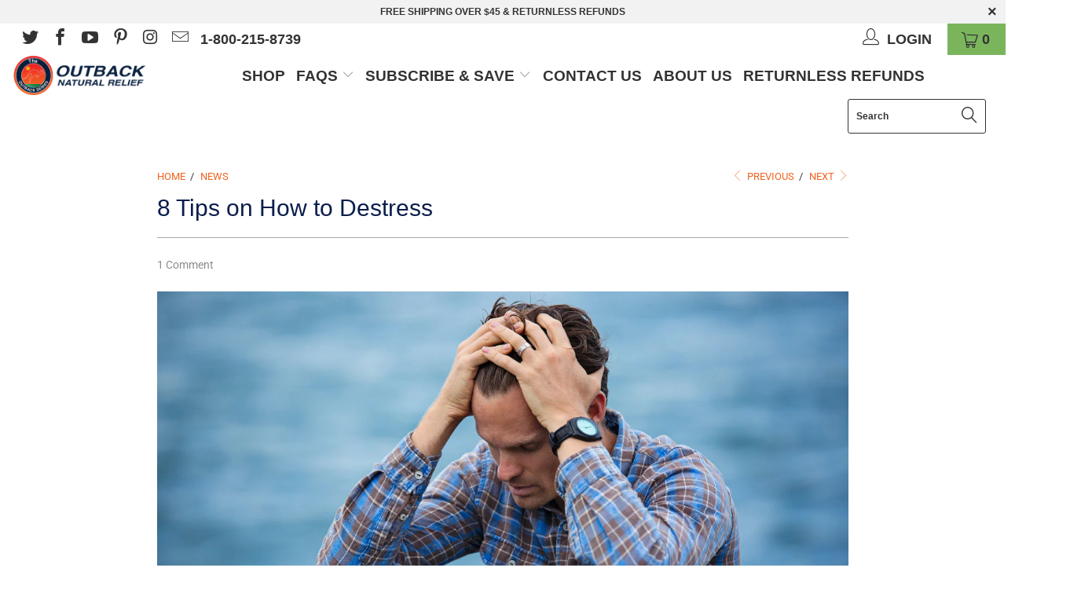

--- FILE ---
content_type: text/css
request_url: https://www.outbackpainrelief.com/cdn/shop/t/71/assets/custome-style.css?v=5833955201319287751755615807
body_size: 3324
content:
@font-face{font-family:oxygen;src:url(oxygenlight.ttf)}@font-face{font-family:oxygenregular;src:url(oxygenregular.ttf)}@font-face{font-family:RobotoRegular;src:url(Roboto-Regular.ttf)}@font-face{font-family:RobotoBold;src:url(Roboto-Bold.ttf)}body,html{padding:0;margin:0;font-family:RobotoRegular;color:#333;overflow-x:hidden}h2.h3{margin:0;padding:0}p{line-height:1.3em}.page-wrapp.wrapper{max-width:1080px;padding-left:30px;padding-right:30px;margin:0 auto}.page-wrapp .h3{text-align:center;font-size:36px;color:#202020;margin-top:15px;float:left;width:100%;font-family:RobotoBold;font-weight:700;padding-bottom:20px}.page-wrapp p{margin:0 0 20px;font-style:normal;line-height:1.42857143;color:#333!important;text-align:left;font-size:20px;padding-bottom:10px;font-family:RobotoRegular}.bac-text{padding:30px 30px 1px;outline:none;background-color:#f4f4f4;border-radius:6px}.page-new-home .container.main.content{width:100%}.full-wrapp{width:100%;padding-top:5px;padding-bottom:5px;background-color:#33465b;outline:none;margin-top:20px;max-width:100%;float:left}.full-wrapp .page-width.feature-row{max-width:1130px;margin:0 auto;padding:10px 20px}.feature-img img{max-width:100%}.feature-img{width:30%;display:flex;flex-direction:column;align-items:center;text-align:center;float:left}.feature-text{width:65%;float:left;padding-right:1rem}.full-wrapp .rte-setting.featured-row__subtext{text-align:left;font-size:36px;color:#fff}.full-wrapp .h3{font-size:38px;font-weight:700;font-family:RobotoBold;color:#fff;padding:0;margin:10px 0}.full-wrapp .featured-row__sublist p{font-size:20px;font-weight:500;color:#fff;list-style-type:none;padding:3px 5px;margin:0;letter-spacing:.3px;font-family:RobotoBold}.rte-setting.featured-row__sublist{padding-top:0}.full-wrapp .feature-img{width:33%}.full-wrapp .rte-setting.featured-row__subtext p{margin-bottom:0;margin-top:0}.full-wrapp .feature-row__item.feature-row__text{padding-left:30px}.full-wrapp .featured-row__sublist p:before{content:url(/cdn/shop/files/Untitled-1.png?v=1602051861);padding-right:18px;vertical-align:top;vertical-align:-webkit-baseline-middle!important}.full-wrapp.grey-bg{width:100%;padding-top:15px;background-color:#dbdddd;outline:none;margin-top:0;max-width:100%;float:left;padding-bottom:25px}.grey-bg .h3{text-align:left;font-size:38px!important;color:#202020!important;line-height:1.3em;font-family:oxygen;text-transform:capitalize;font-weight:700}.grey-bg .h3 strong{font-family:oxygenregular}.grey-bg p{text-align:left;font-size:20px;font-family:oxygenregular;color:#333!important;padding-bottom:20px;line-height:1.6em;font-weight:500}.grey-bg .feature-row{max-width:1130px;margin:0 auto;padding:10px 20px}.grey-bg .feature-img img{max-width:100%;border:3px solid rgba(0,0,0,.7);border-radius:50%}.user{text-align:center;font-size:19px;display:block;padding-top:10px}.page-new-home .main_nav.clearfix.menu-position--inline.logo-align--left,.page-new-home #shopify-section-header,.page-new-home #shopify-section-footer{display:none}.page-new-home div.content{padding:0 0 15px;margin-bottom:10px}.Main-nav{background-color:#041849;float:left;padding-bottom:10px;width:100%}.Main-nav .page-width.feature-row{max-width:1150px;padding:0 10px;margin:0 auto}.Call.list .h3,.Call.list a{padding:8px;text-align:right;font-size:22px;color:#fff;font-weight:400;font-family:robotoregular}.video-wrapp{float:left;width:100%;padding-top:20px;padding-bottom:20px;outline:none;background-color:#2a2a2a}.video-wrapp-in{max-width:1170px;margin:0 auto}.video,.video-wrapp-in .feature-row__item.feature-row__text{max-width:740px;margin:0 auto;padding:10px}.video-wrapp-in .h3{text-align:center;font-size:36px;color:#fff;background-color:#fff0;font-style:italic;font-weight:300;padding-top:20px;padding-bottom:15px}.video-wrapp-in p{max-width:1080px;padding:12px 0;margin:0 auto;text-align:left;color:#fff;font-size:20px;font-family:RobotoRegular;line-height:1.4em}.quick-blocks-inn{max-width:1170px;padding:20px 20px 15px;font-weight:500;margin:0 auto}.quick-blocks-inn .h3{text-align:center;font-size:38px;color:#4e4e4e;line-height:1.3em;font-family:oxygenregular;font-weight:500;margin-top:0}.quick-blocks-inn p{text-align:left;font-size:20px;margin-bottom:0;padding-bottom:0;font-family:oxygenregular;color:#4e4e4e;line-height:1.3em}.quick-blocks{padding-top:0;padding-bottom:30px;float:left;width:100%;color:#333}.image-blocks{max-width:1150px;margin:0 auto;padding:20px 0}.rte-setting.featured-row__notes{text-align:center;font-size:21px;font-weight:700;margin-top:20px}.detail-sec{float:left;background-color:#004d81;width:100%}.detail-sec-inn{outline:none;max-width:1170px;margin:0 auto;padding:20px}.Call.list .h3{margin:0}.detail-sec-inn .rte-setting.featured-row__subtext{text-align:center;font-size:36px;color:#fefeff;line-height:1.3em;font-family:oxygenregular;padding-bottom:15px;padding-top:10px}.detail-sec-inn .h3{font-weight:700;text-align:left;font-size:23px;line-height:1.42857143;color:#eb592e;font-style:italic;font-family:oxygenregular;margin-bottom:2px;margin-top:20px}.detail-sec-inn p{text-align:left;font-size:23px;line-height:1.42857143;color:#fefeff;font-family:oxygenregular;padding-top:0;margin:0}.note-data{text-align:center;font-size:14px;color:#fefeff;width:100%;float:left;padding-top:20px;padding-bottom:20px;margin:10px 0 0}.review-sec .rte-setting.featured-row__subtext{text-align:center;font-size:40px;line-height:1.3em;padding-bottom:0;font-family:oxygenregular}.review-sec{background:#fff;padding:30px 0;float:left;width:100%}.review-sec-inn{max-width:1030px;margin:0 auto;padding:10px 30px}.gara-row{width:80%;float:left}.review-row{max-width:1060px;padding:20px 10px;margin:20px 0 0;float:left}.review-img{width:25%;float:left}.review-text{width:75%;float:left}.review-text p{line-height:1.42857143;text-align:left;font-size:20px}.page-new-home #shopify-section-image-text{width:100%;padding-top:20px;padding-bottom:20px;background-color:#474747;outline:none;float:left}.garantee-sec{width:100%;padding-top:0;padding-bottom:2rem;background-color:#474747;outline:none;text-align:center;color:#fff;font-size:20px;float:left;line-height:1.3em}.garantee-sec-inn{max-width:1170px;margin:0 auto;padding:20px}.gara-img{width:20%;float:left;padding-bottom:10px;display:flex;flex-direction:column;align-items:center}.garantee-sec-inn .h3{text-align:center;color:#fff;font-weight:600;font-size:36px;font-family:RobotoBold;line-height:1.3em;letter-spacing:.5px;padding-bottom:12px}.garantee-sec-inn p{margin:0;line-height:1.3em;font-family:RobotoRegular;font-weight:200}.offer-sec{float:left;width:100%}.offer-sec-inn{max-width:1080px;margin:0 auto;padding:20px}.offer-sec-inn .h3{text-align:center;font-size:35px;color:#fff;border:1px solid #000;background-color:#e34c31;border-radius:5px;width:100%;float:left;padding:10px 20px;font-family:RobotoBold}.offer-img{width:50%;float:left}.offer-img .feature-row__image{width:auto;max-width:100%}.offer-roe{width:50%;float:right;box-sizing:border-box}.offer-roe p{text-align:left;font-size:20px;line-height:1.42857143;padding-bottom:0;color:#333;font-family:RobotoRegular}.box-sizing__fix{box-sizing:border-box}.footer-sec{padding-top:30px;padding-bottom:5px;outline:none;margin-top:60px;background-color:#041849;float:left;width:100%}.footer-sec-inn{max-width:1170px;padding:15px;margin:0 auto;text-align:center}.footer-sec-inn p{text-align:center;color:#fff;font-size:14px;margin-bottom:0;font-family:RobotoRegular;padding:0;margin-top:5px}.footer-sec-inn p a{color:#20f}.text-links{margin:10px 0 0;outline:none;padding:5px 0;border-color:#fff3;width:auto;border:1px solid}.text-links{font-size:13px!important;padding:3px;border-color:#fff3}.button-div a{background:#fff;width:165px;height:30px;border-radius:3px;border:1px solid #5f7d9c;font-family:RobotoRegular;font-size:10px;color:#5f7d9c;font-weight:600;box-sizing:border-box;cursor:pointer;outline:none;float:left;padding:8px}.button-div{float:left;width:50%}.button-div-out{float:left;padding:20px;width:100%}.footer-sec-inn .rte-setting.featured-row__subtext{margin-top:30px}.detail-text .rte-setting.featured-row__sublist{padding-bottom:1px}.detail-text{float:left;width:66%;vertical-align:middle;display:inline-block;padding:0 18px}.detail-sec-inn img{max-height:530px}.form-sec-inn{border-width:1px;border-style:solid;padding:15px 40px;outline:none;background-color:#f4f4f4;width:auto;max-width:618px;margin:0 auto;box-shadow:-1px 5px 14px -1px gray;border-radius:5px}.form-sec{float:left;width:100%;margin-top:20px}.form-row h2.form-head{text-align:center;font-size:16px;font-weight:700;color:#333!important;font-family:RobotoRegular}.form-head{font-weight:700;color:#333;text-align:center;font-size:16px}.form-row p{text-align:left;font-size:14px;line-height:1.42857143;font-family:RobotoRegular;font-weight:300;color:#333}form#email_signup{width:100%;max-width:100%}.fsIKy.fsIKy.fsIKy.fsIKy.fsIKy.fsIKy{background-color:#fff!important;font-size:20px!important;padding:8px 18px 18px!important;background-position:97%;border-radius:5px!important;border:1px solid rgba(0,0,0,.2)!important;text-transform:capitalize;box-shadow:inset 0 1px 2px #8289963b,0 1px #fffffff2!important;float:left;height:auto!important;color:#000!important}.klaviyo_condensed_styling label,.klaviyo_styling label{display:none!important}.fsIKy.fsIKy.fsIKy.fsIKy.fsIKy.fsIKy::placeholder{color:#777}.Button__FormStyledButton-p2mbjt-0{float:left;width:100%;color:#fff!important;background:#f60!important;font-size:26px!important;margin:0!important;margin-top:10px;border-bottom-width:1px!important;border-bottom:3px solid rgba(0,0,0,.2);border-radius:5px!important;box-shadow:inset 0 1px 1px #ffffff38;font-family:RobotoBold!important;text-transform:uppercase;padding:20px 0!important}.needsclick.FormComponent__StyledFormComponentWrapper-e0xun6-0.dMHKxR.kl-private-reset-css-Xuajs1,.needsclick.Button__FormStyledButton-p2mbjt-0.gamZZK.kl-private-reset-css-Xuajs1,.needsclick.FormComponent__StyledFormComponentWrapper-e0xun6-0.iHHjaC.kl-private-reset-css-Xuajs1{width:100%}.ql-editor{display:none!important}form.needsclick.View__FormView-sc-1ou3cq2-0.uZdWz.klaviyo-form-version-cid_1.kl-private-reset-css-Xuajs1,.dMHKxR.dMHKxR{padding-top:0}.kgtZbf.kgtZbf{display:block!important}.iHHjaC.iHHjaC{padding:0 6px!important}button.klaviyo_submit_button{width:100%;background-color:#f60!important;color:#fff!important;font-size:26px!important;padding-top:15px!important;height:auto!important}.needsclick.Button__FormStyledButton-p2mbjt-0.gamZZK.kl-private-reset-css-Xuajs1:before{content:url(/cdn/shop/files/arowe.png?v=1602156928);display:inline-block}p.btxt{margin:0;text-align:center;font-size:12px;display:block;opacity:.7;font-weight:500;padding-top:8px;color:#fff}@media only screen and (min-width : 749px){.verified{text-align:right;width:50%;float:right;position:relative;right:0}.verified img{max-height:110px}.Logo{width:50%;float:left}.Logo img.feature-row__image{position:relative;bottom:-5px}.blocks-img{width:33.3%;float:left;text-align:center;display:flex;flex-direction:column;align-items:center}.subtext{max-width:86%;margin:0 auto}.gara-row{width:80%;float:left}}@media only screen and (min-width: 750px) and (max-width: 1024px){.feature-img{width:29%;text-align:center;float:left}.blocks-img .feature-row__image{max-width:90%}.offer-roe{width:48%;padding-right:2%}.offer-roe p{text-align:left;font-size:16px}.quick-blocks-inn p{text-align:center;font-size:20px}.quick-blocks-inn .h3{margin-bottom:10px}.review-text{width:70%;float:left;padding-left:5%}.offer-sec-inn .h3{max-width:90%;float:none;margin:0 auto 18px}.offer-sec-inn{padding:20px 0}.detail-text{float:left;width:65%}}.offer-flex{display:flex}@media only screen and (max-width : 749px){.feature-img{text-align:center}.feature-text{width:100%}.feature-row__item.feature-row__text,.feature-img{width:80%;float:none}.verified{display:none}.Logo{width:100%;text-align:center}.Call.list{display:none}.logo-row{padding:15px}.h3{font-size:25px!important}.page-wrapp.wrapper,.full-wrapp .page-width.feature-row{padding-left:0;padding-right:0}.grey-bg .h3{font-size:26px!important}.feature-row__item.feature-row__text,.feature-img.feature-row__item.feature-row__text,.feature-img{width:95}.blocks-img{margin:0 auto;text-align:center;display:flex;flex-direction:column;align-items:center}.detail-sec-inn .rte-setting.featured-row__subtext{font-size:27px}.detail-text{width:100%}.detail-sec-inn .h3,.detail-sec-inn p{font-size:20px!important}.review-sec .rte-setting.featured-row__subtext{font-size:30px!important}.review-img{width:100%;float:left;margin:0 auto;text-align:center;display:flex;flex-direction:column;align-items:center}.review-text{width:100%;float:left}.review-text img{text-align:center;margin:0 auto;display:block}.gara-img{width:100%;float:left;display:flex;flex-direction:column;align-items:center}.gara-text .subtext p{white-space:;font-size:21px!important}.offer-img,.offer-roe{width:100%}.offer-flex{display:flex}.feature-row__item.feature-row__text,.feature-img{width:100%}.button-div{float:left;width:100%;padding:5px;margin:0 auto;text-align:center}.Logo .feature-row__image{width:auto;max-width:100%}.bac-text{padding:30px 10px}.full-wrapp .rte-setting.featured-row__subtext{text-align:left;font-size:28px}.full-wrapp .rte-setting.featured-row__subtext p{line-height:1.3em}.full-wrapp .featured-row__sublist p:before{content:url(/cdn/shop/files/Untitled-1.png?v=1602051861);padding-right:5px;vertical-align:top;vertical-align:-webkit-baseline-middle!important;width:34px;display:block;float:left;height:30px}.note-data{padding:20px;text-align:left}.review-sec-inn{padding:10px}.subtext p{line-height:1.3em}.full-wrapp.grey-bg .page-width.feature-row,.page-wrapp.wrapper{width:90%}.full-wrapp .page-width.feature-row{max-width:90%}.form-sec-inn{padding:20px 10px;box-shadow:none;margin-inline:5px}.offer-sec-inn{padding:20px 0}.offer-roe{padding:0 20px}.detail-sec-inn img{display:none}.gara-text .subtext{font-size:21px!important}.video-wrapp-in .rte-setting.featured-row__subtext{padding-right:10px;float:left}div#shopify-section-Heading-with-text .page-wrapp.wrapper{width:100%}div#shopify-section-Heading-with-text .featured-row__subtext{padding:20px 20px 1px}.full-wrapp .feature-img{width:100%}.full-wrapp .feature-row__item.feature-row__text{padding-left:0;padding-bottom:15px}.gara-row{width:100%;float:left}.video-wrapp-in .h3{padding:5px 10px 10px}.blocks-img .rte-setting.featured-row__notes{margin-top:0;margin-bottom:20px}.blocks-img:last-child .rte-setting.featured-row__notes{margin-top:0;margin-bottom:0}.image-blocks{padding:20px 0 0}.detail-text{padding:0}.offer-sec-inn .h3{padding-left:0;padding-right:0}}[data-testid=form-row]{flex-wrap:wrap}[data-testid=form-row] [class*=FormComponent__StyledFormComponentWrapper]{flex:1 0 100%!important}[data-testid=form-row] button{width:100%}select[name=id]{display:none}.feature-img-pc img{max-width:100%;max-height:100%}.footer-img img{margin-inline:auto}.feature-img-pc{width:auto;height:auto;text-align:center;float:left}.image-resize .desktop{display:block}@media (max-width: 767px){.image-resize .desktop{display:none}}.image-resize .mobile{display:none}@media (max-width: 767px){.image-resize .mobile{display:block}}.review-sec__background{background-color:#ececec}.video-header__spacing{margin-bottom:1.5rem!important}@media screen and (max-width:749px){.section-2__header-font{font-size:1.5rem!important;font-weight:700}.offer__mobile-flex{display:flex;flex-direction:column;justify-content:center}.header__mobile-margins{max-width:90%;float:none;margin:auto!important}.offer-img__mobile-margins{margin:auto!important}.outback-cta{max-width:90%}.offer-roe{width:100%;margin:auto}.offer-flex{display:flex;flex-direction:column}}.quick-use{padding-bottom:30px;width:100%}.quick-use__inner{max-width:1170px;padding:20px 20px 15px;font-weight:500;margin:0 auto}.quick-use__text{font-size:38px;color:#4e4e4e;line-height:1.3em;font-family:oxygenregular;font-weight:500;max-width:960px;margin-inline:auto;margin-top:0}.quick-use__text>h2{text-align:center;padding-block:30px;font-weight:500}.quick-use__text .featured-row__subtext p{font-size:20px!important}.quick-use__images-block{display:flex;flex-wrap:wrap;column-gap:3rem;row-gap:1rem;justify-content:center}.quick-use__images{display:flex;flex:1;flex-direction:column;align-items:center;width:100%;height:100%}.quick-use__images>img{max-width:250px}.miracle-ingredient{--box-shadow: rgba(0,0,0,.2);max-width:1200px;margin:0 auto}.miracle-ingredient>header{max-width:920px;margin:0 auto;text-align:center;background-color:#fff;color:#3677b9;font-size:22px;font-family:Raleway,sans-serif;text-shadow:1px 1px 1px var(--box-shadow);padding:.75rem 2rem;border:5px dotted #3677b9;border-radius:20px;box-shadow:0 1px 5px var(--box-shadow)}.miracle-ingredient>header h2{margin:0 auto}.miracle-ingredient>article{display:flex;flex-direction:column;gap:.75rem;margin-block:30px}.miracle-ingredient__card{background-color:#fff;border:solid var(--border-color) 5px;border-radius:var(--border-radius);display:flex;flex-direction:column;justify-content:center;align-items:center;gap:1.5rem;max-width:950px;margin:0 auto;padding:20px;width:100%;box-shadow:0 1px 5px var(--box-shadow)}.miracle-ingredient__card.ingredient{--border-color: #3677b9}.miracle-ingredient__card.ingredient:nth-child(1){--border-radius: 20px 20px 0 0}.miracle-ingredient__card.ingredient:nth-child(4){--border-radius: 0 0 20px 20px}.miracle-ingredient__card--header{font-size:32px;font-weight:700;text-align:center;background-color:var(--border-color);color:#fff;padding:.5rem 3.5rem;border:3px dotted hsl(0,0%,100%);border-radius:10px;box-shadow:0 1px 5px #00000080}.miracle-ingredient__card--flex{display:flex;flex-direction:column;justify-content:center;align-items:center;gap:1.5rem}.miracle-ingredient__card--img-block img{border:3px solid #FFF;border-radius:50%;box-shadow:0 2px 10px #00000080;max-width:300px}.miracle-ingredient__card--text-block{color:#333;max-width:738px;display:flex;flex-direction:column;gap:1rem;padding-bottom:30px;font-family:Raleway,sans-serif;line-height:1.4}.miracle-ingredient__card--text-block h3{color:var(--border-color);font-size:2.25rem;font-weight:700;text-align:center}.miracle-ingredient__card--text-block p{font-size:18px}.miracle-ingredient__card.objection{--border-color: hsl(52, 100%, 50%);--border-radius: 10px;color:#333;padding-bottom:0}.objection__card--flex{display:flex;flex-direction:column;justify-content:center;align-items:center;column-gap:1.5rem;row-gap:.5rem}.objection__card--text-block{padding:0 10px;display:flex;flex-direction:column;gap:0px}.objection__card--text-header{display:flex;flex-direction:column;gap:1rem;font-family:Raleway,sans-serif}.objection__card--text-header h2{font-size:1.6875rem!important;font-weight:400;text-align:left!important}.objection__card--text-header h3{font-size:1.3125rem!important;font-weight:400;text-align:left!important}.objection__card--img-block img{width:100%;height:auto}.objection__card--text-list{list-style:none;display:flex;flex-direction:column;gap:1rem;font-weight:600;font-size:1rem!important;margin-block:0}.objection__card--text-list li{display:flex;gap:.5rem;color:#444}.objection__card--text-list li p{font-size:1rem!important;color:#444!important}.objection__card--text-list li:before{content:"x";font-size:1.25rem!important;font-family:Varela Round,sans-serif;font-weight:900;transform:translateY(-1px);color:#111}.objection__card--text-red{display:flex;flex-direction:column;gap:1rem}.objection__card--text-red p{font-size:1rem!important}.email-text-red{color:#ad0000}.miracle-ingredient__card.limited{--border-color: #3677b9;--border-radius: 10px;padding-inline:10px}.miracle-ingredient__card.limited h2{font-size:2rem;text-align:center;background-color:#fff;color:#3677b9;font-family:Raleway,sans-serif;text-shadow:1px 1px 1px var(--box-shadow);padding-inline:10px}.exclusive-offer__wrapper{max-width:1120px;margin:0 auto}.exclusive-offer__header{text-align:center;font-size:21px;color:#fff;font-family:RobotoBold;background-color:#e34c31;padding:1rem .5rem;border:1px solid #000;border-radius:5px;margin-top:1rem;margin-inline:.5rem}.exclusive-offer__image-block{flex:1}.exclusive-offer__image-block img{width:100%;height:auto;display:block}.exclusive-offer__text-block{flex:1;text-align:left;font-size:20px;line-height:1.42857143;padding-bottom:0;padding-inline:min(20px,5%);color:#333;font-family:RobotoRegular;margin-top:1.5rem;line-height:28.5667px}@media screen and (min-width: 990px){.miracle-ingredient__card--flex{flex-direction:row;justify-content:center;padding-inline:30px}.miracle-ingredient__card--img-block{flex:.5;display:flex;justify-content:center}.miracle-ingredient__card--img-block>img{max-width:240px}.miracle-ingredient__card--text-block{flex:1}.miracle-ingredient__card.objection{padding-block:0px;padding-inline:20px}.objection__card--flex{flex-direction:row;column-gap:.25rem}.objection__card--img-block{flex:.65;display:flex;justify-content:center}.objection__card--text-block{flex:1;padding-block:20px;gap:0px;margin-top:1rem}.exclusive-offer__header{font-size:35px;padding-inline:4rem}}.bsub-widget__wrapper{max-width:500px;margin:0 auto 1rem}.bsub-widget>legend:nth-child(1){display:none}.bsub-widget__groups-container>.bsub-widget__group:first-of-type{display:none}.bsub-widget__groups-container>.bsub-widget__group:nth-of-type(2){margin-left:0}.product_section .product_form{max-width:500px!important}
/*# sourceMappingURL=/cdn/shop/t/71/assets/custome-style.css.map?v=5833955201319287751755615807 */


--- FILE ---
content_type: text/css
request_url: https://sr-cdn.azureedge.net/Content/widgets/cartReserved.min.css?v=6.255
body_size: 227
content:
.cartReserved-shopper{padding:15px 0;clear:both;margin:10px 0}.cartReserved-shopper.cartReserved-hidden{display:none !important}.cartReserved-shopper .left-col{display:table-cell;vertical-align:middle}.cartReserved-shopper .left-col>span{display:block}.cartReserved-shopper .right-col{display:table-cell}.cartReserved-shopper .clear-col{clear:both}

--- FILE ---
content_type: application/x-javascript
request_url: https://sr-cdn.azureedge.net/Scripts/widgets/cartFavicon.min.js?v=6.255
body_size: 518
content:
SalesRocket.Widgets.CartFavicon=function(n){var t=SalesRocket.WidgetSettings.cartFaviconModel,i=SalesRocket.$,o=SalesRocket.shop,s=SalesRocket.env,h=SalesRocket.cdn,c=SalesRocket.isMobile,l=SalesRocket.isAdmin,u=new Favico,r=!1,f,e=function(n,i){SalesRocket.pageData.isTabActive&&r&&!i||(u.reset(),(!r||i)&&(u=new Favico({animation:t.animation,position:t.position,type:t.shape,bgColor:t.badgeColor,textColor:t.textColor}),u.badge(n)),r=!r)};return n.draw=function(n,r){i('link[rel="shortcut icon"]').length||i("head").append('<link href="[data-uri]" rel="shortcut icon" type="image/x-icon" />');i('link[rel="shortcut icon"]').length==2&&i('link[rel="shortcut icon"]:first').remove();e(n,r);typeof f!="undefined"&&clearInterval(f);f=setInterval(function(){e(n,!1)},t.interval*1e3)},n.startWidget=function(){SalesRocket.OS20&&SalesRocket.IsTaeEnforce&&i("div.shopify-app-block div.app-block-sr-main").length==0||SalesRocket.Helpers.getCart().done(function(t){t.item_count>0&&n.draw(t.item_count,!1)})},n}(SalesRocket.Widgets.CartFavicon||{});

--- FILE ---
content_type: application/x-javascript
request_url: https://sr-cdn.azureedge.net/Scripts/tick.min.js
body_size: 16187
content:
(function(){"use strict";Array.prototype.fill||Object.defineProperty(Array.prototype,"fill",{value:function(n){if(this==null)throw new TypeError("this is null or not defined");for(var i=Object(this),t=i.length>>>0,o=arguments[1],r=o>>0,u=r<0?Math.max(t+r,0):Math.min(r,t),e=arguments[2],f=e===undefined?t:e>>0,s=f<0?Math.max(t+f,0):Math.min(f,t);u<s;)i[u]=n,u++;return i}});Array.prototype.find||Object.defineProperty(Array.prototype,"find",{value:function(n){var t;if(this==null)throw new TypeError("Array.prototype.find called on null or undefined");if(typeof n!="function")throw new TypeError("predicate must be a function");var i=Object(this),r=i.length>>>0,u=arguments[1];for(t=0;t!==r;t++)if(n.call(u,this[t],t,i))return this[t];return undefined}});Array.from||(Array.from=function(){var t=Object.prototype.toString,n=function(n){return typeof n=="function"||t.call(n)==="[object Function]"},i=function(n){var t=Number(n);return isNaN(t)?0:t===0||!isFinite(t)?t:(t>0?1:-1)*Math.floor(Math.abs(t))},r=Math.pow(2,53)-1,u=function(n){var t=i(n);return Math.min(Math.max(t,0),r)};return function(t){var h=this,c=Object(t),i,o;if(t==null)throw new TypeError("Array.from requires an array-like object - not null or undefined");if(i=arguments.length>1?arguments[1]:void undefined,typeof i!="undefined"){if(!n(i))throw new TypeError("Array.from: when provided, the second argument must be a function");arguments.length>2&&(o=arguments[2])}for(var f=u(c.length),s=n(h)?Object(new h(f)):new Array(f),r=0,e;r<f;)e=c[r],s[r]=i?typeof o=="undefined"?i(e,r):i.call(o,e,r):e,r+=1;return s.length=f,s}}());Array.prototype.includes=Array.prototype.includes||function(n,t){var i,r;if(!this)throw new TypeError("Array.prototype.includes called on null or undefined");if(t===undefined){for(i=this.length;i--;)if(this[i]===n)return!0}else for(i=t,r=this.length;i++!==r;)if(this[i]===n)return!0;return!1};typeof Object.assign!="function"&&(Object.assign=function(n){var u,i,t,r;if(n==null)throw new TypeError("Cannot convert undefined or null to object");for(u=Object(n),i=1;i<arguments.length;i++)if(t=arguments[i],t!=null)for(r in t)Object.prototype.hasOwnProperty.call(t,r)&&(u[r]=t[r]);return u});Object.keys||(Object.keys=function(){var t=Object.prototype.hasOwnProperty,i=!{toString:null}.propertyIsEnumerable("toString"),n=["toString","toLocaleString","valueOf","hasOwnProperty","isPrototypeOf","propertyIsEnumerable","constructor"],r=n.length;return function(u){if(typeof u!="object"&&(typeof u!="function"||u===null))throw new TypeError("Object.keys called on non-object");var e=[],o,f;for(o in u)t.call(u,o)&&e.push(o);if(i)for(f=0;f<r;f++)t.call(u,n[f])&&e.push(n[f]);return e}}())})();try{!function(n,t){"use strict";n.Tick||(n.Tick=[]);n.Tick.push(["view","line",function(){var n;n||(n={});var o=function(){var r=arguments.length>0&&arguments[0]!==t?arguments[0]:API,i=r.DOM,n=r.View,u=n.rooter,f=n.destroyer,e=n.drawer,o=n.updater,s=n.styler,h=function(n){n.rail||(n.rail=i.create("span","tick-line-rail"),n.fill=i.create("span","tick-line-fill"),n.rail.appendChild(n.fill),n.root.appendChild(n.rail));n.style.fillColor&&(n.fill.style.backgroundColor=n.style.fillColor);n.style.railColor&&(n.rail.style.backgroundColor=n.style.railColor);i.transform(n.fill,"horizontal"===n.style.orientation?"translateX":"translateY",n.style.flip?-100+("horizontal"===n.style.orientation?1:-1)*n.value*100:("horizontal"===n.style.orientation?1:-1)*n.value*100,"%")};return function(n){var t={rail:null,fill:null};return e(t,h),Object.assign({},u(t,n,"line"),o(t),s(t,{flip:!1,fillColor:null,railColor:null,capStyle:"auto",orientation:"horizontal"}),f(t))}},i={},s=function(n,t){var r=t.toString();return i[r]||(i[r]={}),i[r][n]||(i[r][n]=t(n)),i[r][n]},h=function(n){return"rgba("+n.map(function(n,t){return t<3?Math.round(255*n):n}).join(",")+")"},c=function(n,t,i){return n.map(function(n,r){return n+(t[r]-n)*i})},l=function(n){var t=n.match(/[.\d]+/g).map(function(n,t){return t<3?parseFloat(n)/255:parseFloat(n)});return 4===t.length?t:t.concat([1])},a=function(n,t){var i=0,o=n.length-1,r=n[0],u=n[n.length-1],f,e;return r.offset&&r.offset>0&&n.unshift({offset:0,value:r.value}),u.offset&&u.offset<1&&n.push({offset:1,value:u.value}),f=n.map(function(n,t){return i=n.offset||Math.max(t/o,i),{offset:i,value:s(n.value,l).concat()}}),e=f.reduce(function(n,i,r){var f=i.value;if(0===r)n.push(f);else if(r>0)for(var o=n[n.length-1],s=(n.length-1)/t,e=Math.round(t*(i.offset-s)),u=1;u<=e;u++)n.push(c(o,f,u/e));return n},[]),e.map(h)},e="function"==typeof Symbol&&"symbol"==typeof Symbol.iterator?function(n){return typeof n}:function(n){return n&&"function"==typeof Symbol&&n.constructor===Symbol&&n!==Symbol.prototype?"symbol":typeof n},u=2*Math.PI,f=.5*Math.PI,v=function(n,t,i,r,u){n.shadowOffsetX=t;n.shadowOffsetY=i;n.shadowBlur=r;n.shadowColor=u},y=function(n,t,i,e,o,s,h,c,l,v,y,p){var b,k,ot,ut,w,ft;if(!(c<h)){y&&r(n,t,i,e,o,s,h,c,l,"transparent",y,p);for(var it=Math.max(20,Math.round(e*s*.75)),d=a(v,it),st=c-h,ht=-f+u*h,g=u/it,nt=Math.floor(st*it),ct=st*it-nt,et=ct*g,rt=[],tt=0;tt<nt;tt++)b=ht+tt*g,rt.push({from:{offset:b,color:d[tt],x:Math.cos(b),y:Math.sin(b)},to:{offset:b+g,color:d[tt+1]||d[tt],x:Math.cos(b+g),y:Math.sin(b+g)}});for(k=ht+nt*g,rt.push({from:{offset:k,color:d[nt],x:Math.cos(k),y:Math.sin(k)},to:{offset:k+et,color:d[nt+1]||d[nt],x:Math.cos(k+et),y:Math.sin(k+et)}}),ot=.0025,ut=0;ut<rt.length;ut++)w=rt[ut],n.beginPath(),ft=n.createLinearGradient(t+w.from.x*e,i+w.from.y*e,t+w.to.x*e,i+w.to.y*e),ft.addColorStop(0,w.from.color),ft.addColorStop(1,w.to.color),n.lineCap=p,n.strokeStyle=ft,n.arc(t,i,e,w.from.offset-ot,w.to.offset+ot),n.lineWidth=l,n.stroke(),n.closePath()}},r=function(n,t,i,r,o,s,h,c,l,a,p,w){var b;if(!(c<h)){if("object"===("undefined"==typeof a?"undefined":e(a))&&"follow-gradient"===a.type)return void y(n,t,i,r,o,s,h,c,l,a.colors,p,w);if(p&&(b="transparent"===a?9999:0,n.save(),n.translate(b,0),v(n,p[0]-b,p[1],p[2],p[3])),n.beginPath(),n.lineWidth=l,n.arc(t,i,r,-f+u*h,-f+u*c,!1),"object"===("undefined"==typeof a?"undefined":e(a))){var d="horizontal-gradient"===a.type?n.createLinearGradient(0,r,2*r,r):n.createLinearGradient(r,0,r,2*r),k=0,g=a.colors.length-1;a.colors.forEach(function(n,t){d.addColorStop(n.offset||Math.max(t/g,k),n.value);k=n.offset||k});n.strokeStyle=d}else n.strokeStyle="transparent"===a?"#000":a;n.lineCap=w;n.stroke();p&&n.restore()}},p=function(n,t,i,u,f,e,o,s,h,c,l,a,v,y,p,w){u+f>1&&(u-=-1+u+f,i+=.5*f);var b=i,k=i+u,d=t*u,g=.5-Math.abs(-.5+t),nt=i+(d-g*f),tt=i+(d+(1-g)*f);(o||l)&&(w?(r(n,e,e,l,i,u,b,nt,a,v,y,p),r(n,e,e,o,i,u,tt,k,s,h,c,p)):(r(n,e,e,l,i,u,tt,k,a,v,y,p),t>.0001&&r(n,e,e,o,i,u,b,nt,s,h,c,p)))},w=function(){var i=arguments.length>0&&arguments[0]!==t?arguments[0]:API,u=i.Canvas,s=i.DOM.create,f=i.Utils,r=f.toPixels,h=f.toColor,n=i.View,c=n.rooter,l=n.destroyer,a=n.drawer,v=n.updater,y=n.styler,w=n.resizer,b=function(n){n.root&&n.root.parentNode&&(k(n),u.clear(n.visual),n.size-Math.max(n.fillRadius,n.railRadius)<0||p(n.visual.getContext("2d"),n.style.flip?1-n.value:n.value,n.style.offset,n.style.length,n.style.gapSize,n.size,n.fillRadius,n.fillWidth,n.style.fillColor,n.fillShadow,n.railRadius,n.railWidth,n.style.railColor,n.railShadow,n.style.capStyle,n.style.invert))},k=function(n){var h,t,y,c,l,i;n.visual||(n.visual=s("canvas"),n.visual.width=0,n.visual.height=0,n.root.appendChild(n.visual));h=n.visual.getContext("2d");t=n.root.clientWidth;n.size=.5*t;var a=u.getDevicePixelRatio(),v=u.getBackingStoreRatio(h),f=a/v;n.fillWidth=r(n.style.fillWidth,n.root);n.railWidth=r(n.style.railWidth,n.root);a!==v?(n.visual.width=t*f,n.visual.height=t*f,n.visual.style.width=t+"px",n.visual.style.height=t+"px",h.scale(f,f)):(n.visual.width=t,n.visual.height=t);y=n.style.padding?r(n.style.padding,n.root):0;n.fillShadow=n.style.fillShadow?o(n.style.fillShadow,n.root):null;n.railShadow=n.style.railShadow?o(n.style.railShadow,n.root):null;c=0;(n.fillShadow||n.railShadow)&&(c=Math.max(e(n.fillShadow),e(n.railShadow)));l=0;(n.fillWidth||n.railWidth)&&(l=.5*Math.max(n.fillWidth,n.railWidth));i=n.size-y-c-l;n.fillRadius=Math.max(0,i-.5*n.fillWidth);n.railRadius=Math.max(0,i-.5*n.railWidth);n.style.railWidth===n.fillWidth?n.railRadius=n.fillRadius:n.style.railWidth<n.fillWidth?"center"===n.style.align?n.railRadius=n.fillRadius:"bottom"===n.style.align?n.railRadius=i-(n.fillWidth-.5*n.railWidth):"inside"===n.style.align&&(n.railRadius=i-(n.fillWidth+.5*n.railWidth)):"center"===n.style.align?n.fillRadius=n.railRadius:"bottom"===n.style.align?n.fillRadius=i-(n.railWidth-.5*n.fillWidth):"inside"===n.style.align&&(n.fillRadius=i-(n.railWidth+.5*n.fillWidth))},e=function(n){return n?Math.max(Math.abs(n[0]),Math.abs(n[1]))+n[2]:0},o=function(n,t){var i=n.slice(0,3).concat(n[n.length-1]);return i.map(function(n,i){return i<3?r(n,t):h(n)})};return function(n){var t={size:null,visual:null,fillShadow:null,fillRadius:null,fillWidth:null,ringShadow:null,ringRadius:null,ringWidth:null};return w(t),a(t,b),Object.assign({},c(t,n,"line"),v(t),y(t,{offset:0,length:1,gapSize:0,flip:!1,invert:!1,align:"center",padding:0,capStyle:"butt",fillColor:"#333",fillWidth:".125em",fillShadow:null,railColor:"#eee",railWidth:".125em",railShadow:null}),l(t))}},b=function(n){return function(t){return/shape:\s*(?:ring|circle)/.test(t.dataset.style)?w(n)(t):o(n)(t)}};return n.exports=b,n.exports.identifier={name:"line",type:"view"},n.exports}()])}(window);!function(n,t,i){"use strict";if(n&&"MutationObserver"in n&&"requestAnimationFrame"in n){var r=function(){var nt,t,r,l,e,yi,fu,eu;nt||(nt={});t={FONT:"font",VIEW:"view",TRANSFORM:"transform",EASING_FUNCTION:"easing-function",TRANSITION:"transition"};r={};r[t.FONT]={};r[t.VIEW]={};r[t.TRANSFORM]={};r[t.EASING_FUNCTION]={};r[t.TRANSITION]={};var tt=function(n,t){if(!r[n])return null;for(var i in t)if(t.hasOwnProperty(i)){if(r[n][i])return null;r[n][i]=t[i]}},kt=function(n,t,i){if(!r[n])throw"Can't add extension with type of \""+n+'", "'+n+'" is not a valid extension type. The following types are valid: '+ci(r);if(!/^[-a-z]+$/.test(t))throw"Can't add extension with name \""+t+'", "'+t+'" is contains invalid characters. Only lowercase alphabetical characters and dashes are allowed.';if(r[n][t])throw"Can't add extension with name \""+t+'", "'+t+'" is already added.';r[n][t]=i},c=function(n,t){if(!r[n])throw"Can't get extension with type of \""+n+'", "'+n+'" is not a valid extension type. The following types are available: '+ci(r);if(!r[n][t])throw"Can't get extension with name \""+t+'", "'+t+'" is not available. The following extensions are available: '+ci(r[n]);return r[n][t]},pi=1,wi=2628e6,u={Week:6048e5,Day:864e5,Hour:36e5,Minute:6e4,Second:1e3,Millisecond:pi,Month:wi,Year:31536e6},ou=["Januari","Februari","March","April","May","June","July","August","September","October","November","December"];for(l in u)u.hasOwnProperty(l)&&(e=u[l],e===pi?(u.mi=e,u.ms=e):e===wi?u.M=e:u[l.charAt(0).toLowerCase()]=e,u[l.toLowerCase()]=e,u[l.toLowerCase()+"s"]=e);var su={Monday:1,Tuesday:2,Wednesday:3,Thursday:4,Friday:5,Saturday:6,Sunday:0},bi={M:1,y:12},hu=function(n){var t=new XMLHttpRequest,i=Date.now();t.open("HEAD",location+"?noCache="+i);t.setRequestHeader("Content-Type","text/html");t.setRequestHeader("Cache-Control","no-cache");t.onload=function(){var r=.5*(i-Date.now()),u=new Date(t.getResponseHeader("Date"));n(new Date(u.getTime()+r))};t.send()},it=function(n){return n instanceof Date},cu=function(n,t){return n.setHours(t[0]||0,t[1]||0,t[2]||0,t[3]||0),n},ki=function(n,t){var i=n.getDay(),r=t-i;return n.setDate(n.getDate()+r),n},a=function(n,t){var i=yu(n.getMonth()+1,n.getFullYear());return t="last"===t?i:Math.max(1,Math.min(i,t)),n.setDate(t),n},di=function(n,t){return n.setMonth(ou.map(function(n){return n.toLowerCase()}).indexOf(t)),n},lu=function(n){var i=6e4*(new Date).getTimezoneOffset();if("Z"===n)return i;var t=n.match(/\+|-|[\d]{2}|[\d]{2}/g),r="-"===t.shift()?-1:1,u=parseInt(t[0],10),f=parseInt(t[1],10);return r*(36e5*u+6e4*f)+i},dt=function(n){return new Date(Date.now()+n)},au=function(n,t){return new Date(n.getTime()+t)},gt=function(n,t){return n.toDateString()===t.toDateString()},vu=function(n,t){return n.getTime()===t.getTime()},yu=function(n,t){return new Date(t,n,0).getDate()},w=function(n){return n.match(/(Z)|([+\-][0-9]{2}:?[0-9]*$)/g)?new Date(n):(n+=n.indexOf("T")!==-1?"Z":"",pu(new Date(n)))},pu=function(n){return new Date(n.getTime()+6e4*n.getTimezoneOffset())},gi=function(n,t){return t.map(function(t){var i=u[t],r=Math.max(0,Math.floor(n/i));return n%=i,r})},rt=function(t,i,r){var f=i-t,l=!1,s,o,c;f<0&&(f=t-i,s=[i,t],t=s[0],i=s[1],l=!0);r||(r=["d","h","m"]);o=r.indexOf("m");"y"!==r[o-1]&&"d"!==r[o+1]||(r[o].key="M");var h=void 0,e=void 0,a=void 0,y=r.includes("y"),v=r.includes("M");return(v||y)&&(h=new Date(t.valueOf()+f),e=wu(h,t),a=v?Math.floor(e):12*Math.floor(e/12),f=h.valueOf()-ut(n(t),a).valueOf()),c=r.map(function(n){var t,i,r;return"y"===n||"M"===n?(t=Math.max(0,Math.floor(e/bi[n])),e-=t*bi[n],t):(i=u[n],r=Math.max(0,Math.floor(f/i)),f%=i,r)}),l?c.map(function(n){return n>0?-n:n}):c},nr=function(){for(var r=arguments.length,n=Array(r),t=0;t<r;t++)n[t]=arguments[t];if("number"==typeof n[0]&&"string"==typeof n[1]){if(!u[n[1]])throw'"'+n[1]+'" is not a valid amount.';return n[0]*u[n[1]]}return it(n[0])?rt.apply(i,n):"number"==typeof n[0]&&Array.isArray(n[1])?gi.apply(i,n):null},ni=function(){return new Date},n=function(n){return new Date(n.valueOf())},ut=function(n,t){return n.setMonth(n.getMonth()+t),n},wu=function(t,i){var u=12*(i.getFullYear()-t.getFullYear())+(i.getMonth()-t.getMonth()),r=ut(n(t),u),f=void 0,e=void 0;return i-r<0?(f=ut(n(t),u-1),e=(i-r)/(r-f)):(f=ut(n(t),u+1),e=(i-r)/(f-r)),-(u+e)},ft=function(n){return{destroy:function(){n.destroyed=!0;n.frame&&cancelAnimationFrame(n.frame);n.styleObserver&&n.styleObserver.disconnect();n.didResizeWindow&&window.removeEventListener("resize",n.didResizeWindow)}}},et=function(n){var t=arguments.length>1&&arguments[1]!==i?arguments[1]:document.createElement("span"),r=arguments.length>2&&arguments[2]!==i?arguments[2]:null;return n.root=t,n.aligned=null,n.destroyed=!1,t&&r&&(n.root.classList.add("tick-"+r),n.root.setAttribute("data-view",r)),t&&t.dataset.layout&&(n.align=(t.dataset.layout.match(/left|right|center/)||[])[0]||"left"),{appendTo:function(t){var r=arguments.length>1&&arguments[1]!==i?arguments[1]:"last";if(!(!n.root||n.root&&n.root.parentNode)){if("last"===r)return void(t.childNodes.length&&t.childNodes[t.childNodes.length-1].nodeType===Node.TEXT_NODE?t.insertBefore(n.root,t.childNodes[t.childNodes.length-1]):t.appendChild(n.root));"first"===r&&(0===t.childNodes.length?t.appendChild(n.root):0===t.children.length&&t.childNodes.length?t.insertBefore(n.root,t.childNodes[t.childNodes.length-1]):t.insertBefore(n.root,t.children[0]));"string"!=typeof r&&t.insertBefore(n.root,r)}}}},ti=function(n,t){return n.definition=t,{setDefinition:function(t){n.definition=t}}},ot=function(n,t){n.frame=null;n.dirty=function(){cancelAnimationFrame(n.frame);n.frame=requestAnimationFrame(function(){t(n)})}},st=function(n){return n.value=null,n.valueUpdateCount=0,n.isInitialValue=function(){return n.valueUpdateCount<=1},{update:function(t){gh(n.value,t)||(n.value=t,n.valueUpdateCount++,n.dirty())}}},tr="function"==typeof Symbol&&"symbol"==typeof Symbol.iterator?function(n){return typeof n}:function(n){return n&&"function"==typeof Symbol&&n.constructor===Symbol&&n!==Symbol.prototype?"symbol":typeof n},bu=function(n,t){if(!(n instanceof t))throw new TypeError("Cannot call a class as a function");},ku=function(){function n(n,t){for(var i,r=0;r<t.length;r++)i=t[r],i.enumerable=i.enumerable||!1,i.configurable=!0,"value"in i&&(i.writable=!0),Object.defineProperty(n,i.key,i)}return function(t,i,r){return i&&n(t.prototype,i),r&&n(t,r),t}}(),ir=Object.assign||function(n){for(var i,r,t=1;t<arguments.length;t++){i=arguments[t];for(r in i)Object.prototype.hasOwnProperty.call(i,r)&&(n[r]=i[r])}return n},rr=function(n){if(Array.isArray(n)){for(var t=0,i=Array(n.length);t<n.length;t++)i[t]=n[t];return i}return Array.from(n)},du=function(n){var r=(n.definition||[]).concat(),t;"right"===n.align&&r.reverse();t=Array.isArray(n.value)?n.value.concat():"object"===tr(n.value)?oi(n.value):n.value;r.forEach(function(t){if(!t.presenter){if(ei(t),!t.presenter)return;t.presenter.appendTo(n.root)}});r.filter(function(n){return n.presenter!==i}).forEach(function(r){Array.isArray(t)&&n.valueMapping?d(r,"indexes"===n.valueMapping?"right"===n.align?t.pop():t.shift():t):r.key&&t[r.key]!==i?d(r,t[r.key]):d(r,t)})},gu=function(n,t){var i={valueMapping:null},u,r;return n&&n.dataset.valueMapping&&(u=["none","indexes"],r=n.dataset.valueMapping,i.valueMapping=u.indexOf(r)!==-1?r:null),ot(i,du),Object.assign({},et(i,n),st(i),ti(i,t),ft(i))},nf=function(n){var t=yt(Array.isArray(n.value)?n.value:(n.value+"").split("")),i;if("right"===n.align&&t.reverse(),n.definitions.length>t.length)for(;n.definitions.length>t.length;)i=n.definitions.pop(),i.presenter.destroy();t.forEach(function(t,i){var r=n.definitions[i];r||(r=n.definitions[i]=ks(n.definition),ei(r),r.presenter.appendTo(n.root,"right"===n.align?"first":"last"))});t.forEach(function(t,i){return d(n.definitions[i],t)})},tf=function(n,t){var i={definitions:[]};return ot(i,nf),Object.assign({},et(i,n),st(i),ti(i,t),ft(i))},rf="undefined"==typeof document?null:function(){for(var t=["webkit","Moz","ms","O"],n=0,r=t.length,i=void 0,u=document.createElement("div").style;n<r;n++)if(i=t[n]+"Transform",i in u)return t[n];return null}(),uf=function(n,t){var i=document.createElement(n);return t&&(i.className=t),i},ur=function(n,t,i){var r=new MutationObserver(function(r){t.forEach(function(u){r.filter(function(n){return t.includes(n.attributeName)}).length&&i(n.getAttribute(u))})});return r.observe(n,{attributes:!0}),r},fr=function(n){return n instanceof HTMLElement},ff=function(n,t){n.style.transformOrigin=t},ht=function(n,t,r){var f=arguments.length>3&&arguments[3]!==i?arguments[3]:"",u;n.transforms||(n.transforms=[]);u=n.transforms.find(function(n){return n.name===t});u?u.value=r:n.transforms.push({name:t,value:r,unit:f});ef(n,n.transforms)},ef=function(n,t){n.style.transform=t.map(function(n){return n.name+"("+n.value+n.unit+")"}).join(" ")},of=function(n){return"string"==typeof n?"true"===n:n},sf=function(n){return n.charAt(0).toUpperCase()+n.slice(1)},hf=function(n){return n.trim()},b={},s=function(n,t){var i=t.toString();return b[i]||(b[i]={}),b[i][n]||(b[i][n]=t(n)),b[i][n]},cf=new RegExp("^[0-9]+$"),lf=new RegExp("^(true|false)$"),af=new RegExp("^[0-9.]+$"),vf=new RegExp("color"),yf=new RegExp("shadow"),pf=new RegExp("^(follow-gradient|horizontal-gradient|vertical-gradient)"),wf=new RegExp("^[.0-9]+(?:ms|s){1}$"),bf=new RegExp("^transition-?(?:in|out)?$"),kf=new RegExp("^url\\("),f=function(n){return n?parseFloat(n)*(/ms$/.test(n)?1:1e3):0},df=function(n){return n.match(/[a-z]+(?:\(.*?\))?\s?(?:origin\(.*?\))?\s?(?:[a-z]+\(.*?\))?[ .a-z-0-9]*/g).map(gf)},gf=function(n){var e=n.match(/([a-z]+(?:\(.*?\))?)\s?(?:origin\((.*?)\))?\s?([a-z]+(?:\(.*?\))?)?\s?(?:([.0-9ms]+)?\s?(?:(ease-[a-z-]+))?\s?([.0-9ms]+)?)?/),o=br(e[1]),s=i,t=i,r=i,h=i,u=i;return e.slice(2).filter(function(n){return"undefined"!=typeof n}).forEach(function(n){wf.test(n)?"undefined"==typeof t?t=f(n):h=f(n):/ /.test(n)?s=n:/^ease-[a-z-]+$/.test(n)?r=n:/^[a-z]+/.test(n)&&(u=br(n))}),u&&(t=i,r=i),{name:o.name,parameters:o.parameters,duration:t,ease:r,delay:h,origin:s,resolver:u}},ne=function(n){var t=n.match(/follow-gradient|horizontal-gradient|vertical-gradient/)[0],i=n.substr(t.length).match(/(?:transparent|rgb\(.*?\)|hsl\(.*?\)|hsla\(.*?\)|rgba\(.*?\)|[a-z]+|#[abcdefABCDEF\d]+)\s?(?:[\d]{1,3}%?)?/g).map(te);return{type:t,colors:i}},er=/\s([\d]{1,3})%?$/,te=function(n){var t=n.match(er);return{offset:t?parseFloat(t[1])/100:null,value:ii(n.replace(er,""))}},ie="undefined"==typeof document?function(){return 0}:function(n){var r=arguments.length>1&&arguments[1]!==i?arguments[1]:document.body,t;return 0==n?0:(t=document.createElement("span"),t.style.cssText="position:absolute;padding:0;visibility:hidden;margin-top:"+n,r.appendChild(t),requestAnimationFrame(function(){t.parentNode.removeChild(t)}),parseInt(window.getComputedStyle(t).marginTop,10))},ii="undefined"==typeof document?function(n){return n}:function(n){if("transparent"===n)return"rgba(0,0,0,0)";var t=document.createElement("span");return t.style.cssText="position:absolute;visibility:hidden;color:"+n,document.body.appendChild(t),requestAnimationFrame(function(){t.parentNode.removeChild(t)}),window.getComputedStyle(t).getPropertyValue("color")},re=function(n){return"string"!=typeof n?n:n.match(/([-.\d]+(?:%|ms|s|deg|cm|em|ch|ex|q|in|mm|pc|pt|px|vh|vw|vmin|vmax)?)|[%#A-Za-z0-9,.()]+/g)},ue=function(n){var t=n.match(/url\((.*?)\)/g).map(function(n){return n.substring(4,n.length-1)});return 1===t.length?t[0]:t},fe=function(n){return n.trim().split("-").map(function(n,t){return t>0?sf(n):n}).join("")},ee=function(n,t){return lf.test(n)?of(n):cf.test(n)?parseInt(n,10):af.test(n)?parseFloat(n):kf.test(n)?ue(n):vf.test(t)?pf.test(n)?s(n,ne):s(n,ii):yf.test(t)?s(n,re):bf.test(t)?"none"===n?n:s(n,df):n},oe=function(n){var t=n.split(":").map(hf),r=fe(t[0]),i=ee(t[1],t[0]);return r&&null!==i&&"undefined"!=typeof i?{property:r,value:i}:null},se=function(n){return n.split(";").filter(function(n){return n.trim().length}).map(oe).filter(function(n){return null!==n}).reduce(function(n,t){return n[t.property]=t.value,n},{})},or=function(n){return n},he=function(n){return-1*Math.cos(n*(Math.PI/2))+1},ce=function(n){return Math.sin(n*(Math.PI/2))},le=function(n){return-.5*(Math.cos(Math.PI*n)-1)},ae=function(n){return n*n},ve=function(n){return n*(2-n)},k=function(n){return n<.5?2*n*n:-1+(4-2*n)*n},ye=function(n){return n*n*n},pe=function(n){var t=n-1;return t*t*t+1},we=function(n){return n<.5?4*n*n*n:(n-1)*(2*n-2)*(2*n-2)+1},be=function(n){return n*n*n*n},ke=function(n){return 1- --n*n*n*n},de=function(n){return n<.5?8*n*n*n*n:1-8*--n*n*n*n},ge=function(n){return 0===n?0:Math.pow(2,10*(n-1))},no=function(n){return 1===n?1:-Math.pow(2,-10*n)+1},to=function(n){if(0===n||1===n)return n;var t=2*n,i=t-1;return t<1?.5*Math.pow(2,10*i):.5*(-Math.pow(2,-10*i)+2)},io=function(n){var t=n/1;return-1*(Math.sqrt(1-t*n)-1)},ro=function(n){var t=n-1;return Math.sqrt(1-t*t)},uo=function(n){var t=2*n,i=t-2;return t<1?-.5*(Math.sqrt(1-t*t)-1):.5*(Math.sqrt(1-i*i)+1)},fo=function(n){var r=arguments.length>1&&arguments[1]!==i?arguments[1]:1.70158,t=n/1;return t*t*((r+1)*t-r)},eo=function(n){var r=arguments.length>1&&arguments[1]!==i?arguments[1]:1.70158,t=n/1-1;return t*t*((r+1)*t+r)+1},oo=function(n){var f=arguments.length>1&&arguments[1]!==i?arguments[1]:1.70158,t=2*n,u=t-2,r=1.525*f;return t<1?.5*t*t*((r+1)*t-r):.5*(u*u*((r+1)*u+r)+2)},so=function(n){var f=arguments.length>1&&arguments[1]!==i?arguments[1]:.7,t=1-f,r=2*n,u;return 0===n||1===n?n:(u=t/(2*Math.PI)*Math.asin(1),Math.pow(2,-10*r)*Math.sin((r-u)*2*Math.PI/t)+1)},ho=function(n){var t=n/1,i,r,u;return t<1/2.75?7.5625*t*t:t<2/2.75?(i=t-1.5/2.75,7.5625*i*i+.75):t<2.5/2.75?(r=t-2.25/2.75,7.5625*r*r+.9375):(u=t-2.625/2.75,7.5625*u*u+.984375)},co={"ease-linear":or,"ease-in-sine":he,"ease-out-sine":ce,"ease-in-out-sine":le,"ease-in-cubic":ye,"ease-out-cubic":pe,"ease-in-out-cubic":we,"ease-in-circ":io,"ease-out-circ":ro,"ease-in-out-circ":uo,"ease-in-quad":ae,"ease-out-quad":ve,"ease-in-out-quad":k,"ease-in-quart":be,"ease-out-quart":ke,"ease-in-out-quart":de,"ease-in-expo":ge,"ease-out-expo":no,"ease-in-out-expo":to,"ease-in-back":fo,"ease-out-back":eo,"ease-in-out-back":oo,"ease-out-elastic":so,"ease-out-bounce":ho};tt(t.EASING_FUNCTION,co);var sr=function(n,t){var r=arguments.length>2&&arguments[2]!==i?arguments[2]:500,u=arguments.length>3&&arguments[3]!==i?arguments[3]:or,f=arguments.length>4&&arguments[4]!==i?arguments[4]:0;return hr(function(t){n(u(t))},t,r,f)},hr=function(n){var u=arguments.length>1&&arguments[1]!==i?arguments[1]:null,f=arguments.length>2&&arguments[2]!==i?arguments[2]:500,o=arguments.length>3&&arguments[3]!==i?arguments[3]:0;if(!n)return null;var r=null,t=void 0,e=null,s=function h(i){return null===r&&(r=i),t=i-r-o,t<f?(n(t>=0?t/f:0),e=requestAnimationFrame(h),null):(n(1),void(u&&u()))};return s(si()),function(){cancelAnimationFrame(e)}},lo=function(){var i=1e3/24,r=null,n={velocity:0,origin:0,position:0,destination:1},t=function(){cancelAnimationFrame(r)},u=function(u,f,e,o){t();null===e?n.destination=f:(n.position=f,n.destination=e,n.velocity=0);n.origin=n.position;var s=null,h=function c(f){r=requestAnimationFrame(c);s||(s=f);var e=f-s;e<=i||(s=f-e%i,o(n,t),u(n.position))};h(si())};return{cancel:t,translate:u}},ri=function(n){for(var t,r,e=arguments.length,u=Array(e>1?e-1:0),f=1;f<e;f++)u[f-1]=arguments[f];return t=lo(),r={update:null,cancel:t.cancel},"arrive"===n?r.update=ao.apply(i,[t.translate].concat(u)):"spring"===n?r.update=yo.apply(i,[t.translate].concat(u)):"step"===n&&(r.update=vo.apply(i,[t.translate].concat(u))),r},ao=function(n){var t=arguments.length>1&&arguments[1]!==i?arguments[1]:1,r=arguments.length>2&&arguments[2]!==i?arguments[2]:.01;return function(u){var f=arguments.length>1&&arguments[1]!==i?arguments[1]:null,e=arguments.length>2&&arguments[2]!==i?arguments[2]:null;n(u,f,e,function(n,i){var u=n.destination-n.position,f=n.origin+.5*(n.destination-n.origin);n.velocity+=2*(-(f-n.origin)+u)*r;n.position+=n.velocity<0?Math.max(n.velocity,-t):Math.min(n.velocity,t);(n.origin<n.destination&&n.position>=n.destination||n.origin>=n.destination&&n.position<=n.destination)&&(i(),n.velocity=0,n.position=n.destination)})}},vo=function(n){var t=arguments.length>1&&arguments[1]!==i?arguments[1]:.01;return function(r){var u=arguments.length>1&&arguments[1]!==i?arguments[1]:null,f=arguments.length>2&&arguments[2]!==i?arguments[2]:null;n(r,u,f,function(n,i){n.velocity=t;n.position+=n.velocity;(n.origin<n.destination&&n.position>=n.destination||n.origin>=n.destination&&n.position<=n.destination)&&(i(),n.velocity=0,n.position=n.destination)})}},yo=function(n){var t=arguments.length>1&&arguments[1]!==i?arguments[1]:.5,r=arguments.length>2&&arguments[2]!==i?arguments[2]:.75,u=arguments.length>3&&arguments[3]!==i?arguments[3]:10;return function(f){var e=arguments.length>1&&arguments[1]!==i?arguments[1]:null,o=arguments.length>2&&arguments[2]!==i?arguments[2]:null;n(f,e,o,function(n,i){var f=-(n.position-n.destination)*t;n.velocity+=f/u;n.position+=n.velocity;n.velocity*=r;po(n.position,n.destination,n.velocity)&&(i(),n.position=n.destination,n.velocity=0)})}},po=function(n,t,r){var u=arguments.length>3&&arguments[3]!==i?arguments[3]:.001;return Math.abs(n-t)<u&&Math.abs(r)<u},ct=function(n){var t=n.map(function(n){return bo(wo(n.name,n.parameters,n.ease),n.origin,n.duration,n.delay)});return function(n,i,r){if(!fr(n))return!1;var u=t.length;t.forEach(function(t){t(n,i,function(){u--;!u&&r&&r(n)})})}},wo=function(n,r,u){var f=u?c(t.EASING_FUNCTION,u):u,e=c(t.TRANSITION,n);return function(n,t,u){e.apply(i,[n,u,t,f].concat(rr(r)))}},bo=function(n){var t=arguments.length>1&&arguments[1]!==i?arguments[1]:"50% 50% 0",r=arguments.length>2&&arguments[2]!==i?arguments[2]:500,u=arguments[3];return function(f){var e=arguments.length>1&&arguments[1]!==i?arguments[1]:1,o=arguments[2];ff(f,t);hr(function(t){n(f,e,t)},o,r,u)}},ko=function(n){return c(t.TRANSITION,n.name).apply(i,rr(n.parameters||[]))},go=function(n){var t=arguments.length>1&&arguments[1]!==i?arguments[1]:{};return n.lastAppliedStyles=null,ui(n,t,n.root.dataset.style),n.styleObserver=ur(n.root,["data-style"],function(i){ui(n,t,i)}),{setStyle:function(i){ui(n,t,i)}}},ui=function(n,t,i){if(n.lastAppliedStyles!==i){n.lastAppliedStyles=i;n.style=i?o(t,se(i)):t;var r=[],u=[];n.style.transitionIn&&n.style.transitionIn.length?(r=n.style.transitionIn,u=n.style.transitionOut):n.style.transition&&"none"!==n.style.transition&&n.style.transition.forEach(function(n){var t=ko(n);r=r.concat(t.intro);u=u.concat(t.outro)});r&&u&&(n.transitionIn=ct(r),n.transitionOut=ct(u),n.skipToTransitionInEnd=ct(r.map(cr)),n.skipToTransitionOutEnd=ct(u.map(cr)));n.dirty()}},cr=function(n){var t=oi(n);return t.duration=0,t.delay=0,t},ns=function(n){n.didResizeWindow=function(){n.dirty()};window.addEventListener("resize",n.didResizeWindow)},ts=function(n){return n[rf+"BackingStorePixelRatio"]||n.backingStorePixelRatio||1},is=function(){return window.devicePixelRatio||1},rs=function(n){var t=n.getContext("2d");t.clearRect(0,0,n.width,n.height)},us={text:function(){return function(n){var t={};return ot(t,function(n){n.root.setAttribute("data-value",n.value);n.root.textContent=n.value}),Object.assign({},et(t,n,"text"),st(t),ft(t))}}};tt(t.VIEW,us);var fs=function(){return{Extension:{Type:t,getExtension:c},Utils:{toPixels:ie,toColor:ii},Canvas:{clear:rs,getDevicePixelRatio:is,getBackingStoreRatio:ts},DOM:{create:uf,transform:ht},Animation:{animate:sr},Data:{request:hi},Date:{performance:si},View:{rooter:et,drawer:ot,updater:st,styler:go,grouper:ti,resizer:ns,destroyer:ft}}},es=function(n,t){return gu(n,t)},os=function(n,t){return tf(n,t)},ss=function(n,i,r){var u=c(t.VIEW,n);return u?u(fs())(i,r):null},hs=function(n,t){return"-"===n[t]&&">"===n[t+1]},cs=function(n){return"'"===n||'"'===n},ls=function(n){return","===n},as=function(n){return"("===n},vs=function(n){return")"===n},lr=function(n){return 0!==n.trim().length},ar=function(n,t){return n.push(t.trim())},vr=function(n,t){return lr(t)?(ar(n,t),""):t},fi=function(n,t){return n.length&&t.push(n.length>1?n.concat():n[0]),[]},ys=function ps(n,t,i){for(var f,s,r="",u=[],o=null,e=!1;n<t.length;)if(f=t[n],as(f))e=!1,s=[r.trim()],n=ps(n+1,t,s),f=t[n],u.push(s),r="";else{if(vs(f))return e&&r.trim().length&&(u.push([r.trim()]),r="",e=!1),lr(r)&&ar(u,r),u=fi(u,i),n+1;null!==o&&f!==o?r+=f:f===o?(u.push(r),r="",o=null):cs(f)?(r="",o=f):hs(t,n)?(e=!0,r.trim().length&&(u.push([r.trim()]),r=""),n+=2):ls(f)?(e&&r.trim().length&&(u.push([r.trim()]),r="",e=!1),u=fi(u,i),r=vr(i,r)):r+=f;n++}return(e&&r.trim().length||!e&&r.trim().length&&!u.length)&&(u.push([r.trim()]),r=""),fi(u,i),vr(i,r),n},ws=function(n){var t=[];return ys(0,n,t),t},bs=function(n){return n.children&&n.children.length},ks=function yr(n){var i={};for(var t in n)n.hasOwnProperty(t)&&(i[t]="root"!==t?"children"!==t?"repeat"!==t?n[t]:null===n[t]?null:yr(n[t]):null===n[t]?null:n[t].map(yr):n[t].cloneNode());return i.presenter=null,i},pr={root:null,key:null,view:null,presenter:null,transform:null,layout:null,style:null,repeat:null,children:null},ds=function wr(n){return Array.from(n).map(function(n){var t=o(pr,{root:n});for(var i in n.dataset)n.dataset.hasOwnProperty(i)&&"undefined"!=typeof t[i]&&(t[i]=n.dataset[i]);return t.repeat?(t.repeat=wr(n.children).pop(),Array.from(n.children).forEach(function(n){n.parentNode.removeChild(n)})):n.children.length&&(t.children=wr(n.children)),t})},gs=function nh(n){return n.map(function(n){return n=o(pr,n),n.root||(n.root="string"==typeof n.root?document.createElement(n.root):document.createElement("span")),n.view?(n.root.dataset.view=n.view,n.style&&(n.root.dataset.style=n.style),n.repeat=null):(n.layout&&(n.root.dataset.layout=n.layout),n.children&&(n.children=nh(n.children),n.children.forEach(function(t){n.root.appendChild(t.root)}))),n})},th=function(n){var t=void 0;return n.repeat?t=os(n.root,n.repeat):"string"==typeof n.view?t=ss(n.view,n.root,n.style):bs(n)&&(t=es(n.root,n.children)),t},ei=function(n){n.presenter=th(n);n.transform=uh(n.transform)},d=function(n,t){n.transform(t,function(t){n.presenter.update(t)})},ih=function(){for(var i=arguments.length,t=Array(i),n=0;n<i;n++)t[n]=arguments[n];return function(n,i){function r(n,u){return t.length<=n?void i(u):void t[n](u,rh(r,[n+1]))}r(0,n)}},rh=function(n){var t=arguments.length>1&&arguments[1]!==i?arguments[1]:[],r=arguments[2];return function(){var i=Array.from(t);return Array.prototype.push.apply(i,arguments),n.apply(r,i)}},uh=function(n){if(!n)return function(n,t){return t(n)};if("function"==typeof n)return n;var t=ws("transform("+(/^[a-z]+$/.test(n)?n+"()":n)+")");return fh(t)},fh=function eh(n){var i=n.map(function(n){var i=n.shift(),r=c(t.TRANSFORM,i)||function(n,t){t(n)},u=n.map(function(n){return Array.isArray(n)?eh("string"==typeof n[0]?[n]:n):lt(n)});return r.apply(null,u)});return i.length>1?ih.apply(null,i):i[0]},br=function(n){var t=n.match(/[a-z]+/)[0],i=kr(n.substring(t.length));return{name:t,parameters:i}},kr=function(n){return(n.match(/('.+?')|(".+?")|(\[.+?])|([.:\-\d\sa-zA-Z]+%?)/g)||[]).map(nu).filter(function(n){return n.length}).map(lt)},dr=function(n){return n.substring(1,n.length-1)},oh=/^([\d]{4}-[\d]{1,2}-[\d]{1,2})/,sh=/^(true|false)$/,hh=/^[\a-zA-Z]+$/,ch=/^0[\d]+/,lh=/^('|")/,ah=/^-?(?:\d+)?(?:\.|0\.)?[\d]+$/,vh=/^(\[)/,lt=function(n){return sh.test(n)?"true"===n:vh.test(n)?kr(dr(n)):oh.test(n)?w(n):lh.test(n)?dr(n):hh.test(n)||ch.test(n)?n:ah.test(n)?parseFloat(n):n},at=function(n){var t=(n+"").match(/(-?[.\d]+)(%|ms|s|deg|cm|em|ch|ex|q|in|mm|pc|pt|px|vh|vw|vmin|vmax)?/);return{value:parseFloat(t[1]),units:t[2]}},o=function(n){var r=arguments.length>1&&arguments[1]!==i?arguments[1]:{},t=void 0,u={};for(t in n)n.hasOwnProperty(t)&&(u[t]="undefined"==typeof r[t]?n[t]:r[t]);return u},vt=function(n){var t=window,i=n.split(".");return i.forEach(function(n,r){t[i[r]]&&(t=t[i[r]])}),t!==window?t:null},gr=function(n){return/^(?:[\w]+\s?:\s?[\w.]+,\s?)+(?:[\w]+\s?:\s?[\w.]+)$/g.test(n)?n.match(/(?:(\w+)\s?:\s?([\w.]+))/g).reduce(function(n,t){var i=t.split(":");return n[i[0]]=lt(i[1]),n},{}):lt(n)},yh=function(n){return parseInt(n,10)},nu=function(n){return n.trim()},ph=function(n){return n.charAt(0).toUpperCase()+n.slice(1)},wh=function(n){return n.replace(/-./g,function(n){return n.charAt(1).toUpperCase()})},oi=function(n){return"object"===("undefined"==typeof n?"undefined":tr(n))&&null!==n?JSON.parse(JSON.stringify(n)):n},yt=function(n){return n.slice()},bh=function(){var n=arguments.length>0&&arguments[0]!==i?arguments[0]:0,t=arguments.length>1&&arguments[1]!==i?arguments[1]:1;return n+Math.random()*(t-n)},kh=function(n){for(var i=[],t=0;t<n;t++)i.push(t);return i},dh=function(n){for(var i,r,t=n.length;t;t--)i=Math.floor(Math.random()*t),r=[n[i],n[t-1]],n[t-1]=r[0],n[i]=r[1]},si=function(){return window.performance.now()},hi=function(n,t,i,r){var u=new XMLHttpRequest;r&&r(u);u.open("GET",n,!0);u.onload=function(){t(u.response)};i&&(u.onerror=function(){i(u,u.status)});u.send()},gh=function(n,t){return nc(n)?tc(n,t):Array.isArray(n)?ic(n,t):n===t},nc=function(n){return n===Object(n)},tc=function(n,t){for(var i in n)if(!t.hasOwnProperty(i)||n[i]!==t[i])return!1;return!0},ic=function(n,t){return n.length==t.length&&n.every(function(n,i){return n===t[i]})},ci=function(n){return Object.keys(n).map(function(n){return'"'+n+'"'}).join(", ")},tu=function(){function n(){var t=arguments.length>0&&arguments[0]!==i?arguments[0]:{},r=arguments.length>1&&arguments[1]!==i?arguments[1]:document.createElement("div");bu(this,n);this._options=o(n.options(),t);this._element=r;this._value=null;this._observer=null;this._viewDefinition=null;this._didInit=null;this._didDestroy=null;this._willDestroy=null;this._didUpdate=null;this._init()}return ku(n,[{key:"isRootElement",value:function(n){return this._element===n}},{key:"destroy",value:function(){this._willDestroy(this);this._observer.disconnect();this._viewDefinition[0].presenter.destroy();this._didDestroy(this)}},{key:"_init",value:function(){var n=this;this._viewDefinition=this._options.view;this._willDestroy=this._options.willDestroy;this._didDestroy=this._options.didDestroy;this._didInit=this._options.didInit;this._didUpdate=this._options.didUpdate;this._value=this._options.value;this._element.classList.contains("tick")||this._element.classList.add("tick");this._observer=ur(this._element,["data-value"],function(t){n.value=t});ei(this._viewDefinition[0]);this._didInit(this,this.value);null!==this.value&&this._update(this.value);this._element.dataset.state="initialised"}},{key:"_update",value:function(n){d(this._viewDefinition[0],n);this._didUpdate(this,n)}},{key:"root",get:function(){return this._element}},{key:"value",get:function(){return this._value},set:function(n){this._value="string"==typeof n?gr(n):n;this._update(n)}}],[{key:"options",value:function(){return{value:null,view:[{view:"text"}],didInit:function(){},didUpdate:function(){},willDestroy:function(){},didDestroy:function(){}}}}]),n}(),g=[],rc={value:gr,didInit:vt,didUpdate:vt,didDestroy:vt,willDestroy:vt},uc=function(n){var o=arguments.length>1&&arguments[1]!==i?arguments[1]:{},s=arguments.length>2&&arguments[2]!==i?arguments[2]:{},u=n.dataset,e={meta:{}},r,f,t;for(r in u)u.hasOwnProperty(r)&&(f=o[r],t=u[r],f&&(t=f(t),t=null===t?oi(s[r]):t,e[r]=t));return e},fc=function(n,t){for(var i=0,r=n.length;i<r;i++)if(n[i].isRootElement(t))return i;return-1},ec=function(n){for(var t=void 0,r=void 0,i=void 0,u=[],t=n.querySelectorAll(".tick:not([data-state])"),i=t.length;i--;)r=t[i],u.push(ru(r));return u},iu=function(n){var t=g.filter(function(t){return t.isRootElement(n)});return t?t[0]:null},ru=function(){var t=arguments.length>0&&arguments[0]!==i?arguments[0]:i,n=arguments.length>1&&arguments[1]!==i?arguments[1]:i,r;if(t&&!fr(t)&&(n=t,t=i),!t||!iu(t))return n&&n.view&&(n.view=gs(n.view)),!n&&t&&(n=uc(t,rc,tu.options())),t&&(t.children.length||t.dataset.view!==i||(t.dataset.view="text"),n||(n={}),n.view=n.view||ds([t])),!n||n.view&&n.view.length||(n.view=i),r=new tu(n,t),g.push(r),r},oc=function(n){var t=fc(g,n);return!(t<0)&&(g[t].destroy(),g.splice(t,1),!0)},li=function(n){return function(){setTimeout(n,0)}},v=function(){return Date.now()},y=function(n){var l=arguments.length>1&&arguments[1]!==i?arguments[1]:1e3,ut=arguments.length>2&&arguments[2]!==i?arguments[2]:{},ft=o({autostart:!0},ut),t=null,f=null,u=null,a=0,e=null,s=!1,r=null,p=function(){return s},h=function(){return null!==f},c=function(){return document.hidden},w=function et(){var i=v(),u=t-i,e=l+u,o;t=i+e;o=i-f-a+u;n(o);r=setTimeout(et,e)},y=function(){if(p())return void k();if(!h()){if(f=v(),setTimeout(function(){n(0)},0),it(),c())return void nt();t=v()+l;r=setTimeout(function(){w()},l)}},b=function(){clearTimeout(r);r=null;f=null;t=null;u=null;a=0;e=null;s=!1;tt()},ot=function(){b();y()},st=function(){h()&&!c()&&(s=!0,tt(),d())},k=function(){p()&&h()&&!c()&&(s=!1,it(),g())},d=function(){clearTimeout(r);u=v();e=t-u},g=function(){a+=v()-u;u=null;t=v()+e;r=setTimeout(function(){w()},e)},nt=function(){d()},ht=function(){h()&&g()},tt=function(){document.removeEventListener("visibilitychange",rt)},it=function(){document.addEventListener("visibilitychange",rt)},rt=function(){c()?nt():ht()};return ft.autostart&&y(),{start:y,stop:li(b),reset:li(ot),pause:li(st),resume:k}},p=function(n){/^[\d]+/.test(n)||(n="1 "+n);var t=n.split(" ");return parseFloat(t[0])*u[t[1].toLowerCase()]},h=function(n,t){return cu(n,t.split(":").map(yh))},sc=function(t,i){var e=i.match(/januari|februari|march|april|may|june|july|august|september|october|november|december|[\d]+th|\dst|\dnd|first|last|at\s[\d]+(?::[\d]+)?(?::[\d]+)?/g),s,c,r,f,l,u,o;if(e.length>1&&(s="",e.forEach(function(n){s=i.split(n)[1]||""}),c=s.trim().match(/wait\s[\d]+\s[a-z]+/),c&&e.push(c[0])),r=e.reduce(function(i,r){return/([\d]+th|\dst|\dnd|first|last)/.test(r)&&(i.day=/^[\d]/.test(r)?parseInt(r,10):"first"===r?1:r),/^at/.test(r)?i.time=h(n(t),r.substr(3)):/wait/.test(r)?i.idle=p(r.substr(5)):/^[\a-zA-Z]+$/.test(r)&&(i.month=r),i},{idle:null,day:null,month:null,time:null,date:null,dist:null,wait:!1}),r.time){if(r.time.setDate(1),r.time=di(r.time,r.month),r.time=a(r.time,r.day),f=r.time-t,l=0,f<0&&(l=f,r.time.setFullYear(r.time.getFullYear()+1),f=r.time-t),null!==r.idle&&l+r.idle>0)return r.wait=!0,r;r.dist=f}else{if(r.time=n(t),r.time.setDate(1),r.time=di(r.time,r.month),r.time=a(r.time,r.day),u=pt(r.time,i),u.wait)return r;r.time=n(gt(t,r.time)&&u.date?u.date:u.from);o=r.time-t;o<0&&(r.time=n(u.from),r.time.setFullYear(r.time.getFullYear()+1),o=r.time-t);r.dist=o}return r.date=n(r.time),r},hc=function(t,i){var e=i.match(/[\d]+th|\dst|\dnd|first|last|at\s[\d]+(?::[\d]+)?(?::[\d]+)?/g),s,c,r,f,l,u,o;if(e.length>1&&(s="",e.forEach(function(n){s=i.split(n)[1]||""}),c=s.trim().match(/wait\s[\d]+\s[a-z]+/),c&&e.push(c[0])),r=e.reduce(function(i,r){return/([\d]+th|\dst|\dnd|first|last)/.test(r)&&(i.day=/^[\d]/.test(r)?parseInt(r,10):"first"===r?1:r),/^at/.test(r)?i.time=h(n(t),r.substr(3)):/wait/.test(r)&&(i.idle=p(r.substr(5))),i},{idle:null,day:null,time:null,date:null,dist:null,wait:!1}),r.time){if(r.time=a(r.time,r.day),f=r.time-t,l=0,f<0&&(l=f,r.time.setDate(1),r.time.setMonth(r.time.getMonth()+1),a(r.time,r.day),f=r.time-t),null!==r.idle&&l+r.idle>0)return r.wait=!0,r;r.dist=f}else{if(r.time=a(n(t),r.day),u=pt(r.time,i),u.wait)return r;r.time=n(gt(t,r.time)&&u.date?u.date:u.from);o=r.time-t;o<0&&(r.time=n(u.from),r.time.setDate(1),r.time.setMonth(r.time.getMonth()+1),a(r.time,r.day),o=r.time-t);r.dist=o}return r.date=n(r.time),r},cc=function(t,i){var o=i.match(/(?:mon|tues|wednes|thurs|fri|satur|sun)day|at\s[\d]+(?::[\d]+)?(?::[\d]+)?/g),s,c,r,f,e,l;if(o.length>1&&(s="",o.forEach(function(n){s=i.split(n)[1]||""}),c=s.trim().match(/wait\s[\d]+\s[a-z]+/),c&&o.push(c[0])),r=o.reduce(function(i,r){return/(?:mon|tues|wednes|thurs|fri|satur|sun)day/.test(r)&&(i.day=su[ph(r)]),/^at/.test(r)?i.time=h(n(t),r.substr(3)):/wait/.test(r)&&(i.idle=p(r.substr(5))),i},{idle:null,day:null,time:null,date:null,dist:null,wait:!1}),r.time){if(r.time=ki(r.time,r.day),f=r.time-t,f<0&&(r.time.setDate(r.time.getDate()+7),f=r.time-t),null!==r.idle&&f>=u.Week-r.idle)return r.wait=!0,r;r.dist=f}else{if(r.time=ki(n(t),r.day),e=pt(r.time,i),e.wait)return r;r.time=n(gt(t,r.time)&&e.date?e.date:e.from);l=r.time-t;l<0&&r.time.setDate(r.time.getDate()+7);r.dist=l}return r.date=n(r.time),r},lc=function(t,i){var e=i.match(/([\d]+(?::[\d]+)?(?::[\d]+)?)|(wait\s[\d]+\s[a-z]+)/g),r=e.reduce(function(i,r){return/^[\d]/.test(r)?i.time=h(n(t),r):/wait/.test(r)&&(i.idle=p(r.substr(5))),i},{idle:null,time:null,date:null,wait:!1,dist:null}),f=r.time-t;return f<0&&(r.time.setDate(r.time.getDate()+1),f=r.time-t),null!==r.idle&&f>=u.Day-r.idle?(r.wait=!0,r):(r.dist=f,r.date=n(r.time),r)},pt=function(t,i){var e=i.match(/((?:[\d]+\s)?(?:hours|hour|minutes|minute|seconds|second))|((?:from|till)\s[\d]+(?::[\d]+)?(?::[\d]+)?)|(wait\s[\d]+\s[a-z]+)/g),r=e.reduce(function(n,t){return/from/.test(t)?n.from=h(n.from,t.split(" ")[1]):/till/.test(t)?n.till=h(n.till,t.split(" ")[1]):/wait/.test(t)?n.idle=p(t.substr(5)):/hours|hour|minutes|minute|seconds|second/.test(t)&&(n.interval=p(t)),n},{idle:null,interval:null,date:null,dist:null,wait:!1,from:h(n(t),"0"),till:h(n(t),"23:59:59:999")}),f,u;return t<r.from||t>=r.till?r:r.interval>r.till-r.from?r:(f=t-r.from,u=r.interval-f%r.interval,null!==r.idle&&u>=r.interval-r.idle?(r.wait=!0,r):(r.dist=u,r.date=new Date(t.getTime()+r.dist),r))},ac=function(n,t){return/januari|februari|march|april|may|june|july|august|september|october|november|december/.test(t)?sc(n,t):/month/.test(t)?hc(n,t):/(?:mon|tues|wednes|thurs|fri|satur|sun)day/.test(t)?cc(n,t):/day at/.test(t)?lc(n,t):/hours|hour|minutes|minute|seconds|second/.test(t)?pt(n,t):null},vc=function(n,t){var i=null;return t.split(",").map(nu).map(function(t){return ac(n,t)}).filter(function(n){return null!==n&&null!==n.date}).reduce(function(n,t){return i=t.dist,(!n||t.dist<i)&&(n=t.date),n},null)},ai=function(n,t){return n===!0?void hu(function(n){t(n.getTime()-ni().getTime())}):"string"==typeof n?void t(w(n).getTime()-ni().getTime()):void setTimeout(function(){t(0)},0)},vi={format:["d","h","m","s"],cascade:!0,server:null,interval:1e3},wt=function(n){return ir({complete:!1,offset:null,value:null,timer:null,onload:function(){},onupdate:function(){}},n)},yc=function(n){var r=arguments.length>1&&arguments[1]!==i?arguments[1]:{};if("number"!=typeof n)throw'Can\'t start counter, the "milliseconds" parameter is required';r=o({units:"seconds",target:0,amount:1e3,interval:1e3},r);var e=r.target,f=n,t=wt({target:e,onended:function(){}});return setTimeout(function(){var i=function(i){return f=n-i/r.interval*r.amount,f<=e?(t.value=r.target,t.onupdate(t.value/u[r.units]),t.timer.stop(),void t.onended()):(t.value=f,void t.onupdate(t.value/u[r.units]))};t.timer=y(i,r.interval,{autostart:!1});t.complete=!0;t.onload();t.timer.start()},0),t},pc=function(t){var u=arguments.length>1&&arguments[1]!==i?arguments[1]:{},f,r;if("undefined"==typeof t)throw'Can\'t start counter, the "due" parameter is required';return u=o(vi,u),f=it(t)?t:w(t),r=wt({due:n(f),onended:function(){}}),ai(u.server,function(n){r.offset=n;var t=function(){var t=dt(n);return f-t<=0?(r.value=new Array(u.format.length).fill(0),r.onupdate(r.value),r.timer.stop(),void r.onended()):(r.value=rt(t,f,u.format,u.cascade),void r.onupdate(r.value))};r.timer=y(t,u.interval,{autostart:!1});r.complete=!0;r.onload();r.timer.start()}),r},wc=function(t){var u=arguments.length>1&&arguments[1]!==i?arguments[1]:{},f,r;if("undefined"==typeof t)throw'Can\'t start counter, the "since" parameter is required';return u=o(vi,u),f=it(t)?t:w(t),r=wt({since:n(f)}),ai(u.server,function(n){r.offset=n;var t=function(){var t=dt(n);r.value=rt(f,t,u.format,u.cascade);r.onupdate(r.value)};r.timer=y(t,u.interval,{autostart:!1});r.complete=!0;r.onload();r.timer.start()}),r},bc=function(t){var f=arguments.length>1&&arguments[1]!==i?arguments[1]:{};if("string"!=typeof t)throw'Can\'t start scheduler, "schedule" is a required parameter';f=o(ir({},vi,{timezone:null}),f);var s=f.timezone?lu(f.timezone):null,r=wt({waiting:null,nextScheduledDate:null,previouslyScheduledDate:null,onrepeat:function(){},onresume:function(){},onwait:function(){}}),e=i,u=null;return ai(f.server,function(o){r.offset=o;var h=function(){var h=dt(o);return null!==s&&(h=au(h,s)),u=vc(h,t),r.waiting=null===u,r.waiting?(r.value=new Array(f.format.length).fill(0),r.nextScheduledDate&&(r.previouslyScheduledDate=n(r.nextScheduledDate)),r.nextScheduledDate=null===u?null:n(u),void r.onwait(r.previouslyScheduledDate?n(r.previouslyScheduledDate):null)):(r.nextScheduledDate=n(u),null===e&&r.onresume(n(u)),(null===e||e!==i&&!vu(e,u))&&(r.onrepeat(n(u),e?n(e):null),e&&(r.previouslyScheduledDate=n(e))),e=n(u),r.value=rt(h,u,f.format,f.cascade),void r.onupdate(r.value))};r.timer=y(h,f.interval,{autostart:!1});r.complete=!0;r.onload();r.timer.start()}),r},kc=function(){var n=window;if("undefined"==typeof n)return!1;var t=n.CSS&&n.CSS.supports,i=!!n.MSInputMethodContext&&!!document.documentMode,r=t&&CSS.supports("transform","translateX(0)");return i||t&&r&&!!["MutationObserver","requestAnimationFrame"].filter(function(t){return t in n}).length},dc=function(){for(var i=arguments.length,t=Array(i),n=0;n<i;n++)t[n]=arguments[n];return function(n,i){var r=[],u=n;t.forEach(function(n,f){n(u,function(n){r[f]=n;f===t.length-1&&i(1===r.length?r[0]:r)})})}},gc=function(){var n=arguments.length>0&&arguments[0]!==i?arguments[0]:"",t=arguments.length>1&&arguments[1]!==i?arguments[1]:"left";return function(i,r){return r(n.length>(""+i).length?"left"===t?(""+n+i).slice(-n.length):(""+i+n).substring(0,n.length):i)}},nl=function(n){return function(t,i){return i(t+n)}},tl=function(){return function(n,t){return t(Math.abs(n))}},il=function(n){return function(t,i){return i(n)}},rl=function(n){return function(t,i){return i(t%n)}},ul=function(n){return function(t,i){return i(t-n)}},fl=function(n,t){return function(i,r){return r((i+"").replace(new RegExp("."===n?"\\"+n:n,"g"),t))}},el=function(){var n=arguments.length>0&&arguments[0]!==i?arguments[0]:0;return function(t,i){return i(n?t.toFixed(n):Math.round(t))}},ol=function(){return function(n,t){return t(Math.floor(n))}},sl=function(){return function(n,t){return t(Math.ceil(n))}},uu=function(){var n=arguments.length>0&&arguments[0]!==i?arguments[0]:0,t=arguments.length>1&&arguments[1]!==i?arguments[1]:100;return function(i,r){return r((parseFloat(i)-n)/(t-n))}},hl=function(n){return function(t,i){return i(t*n)}},cl=function(n){return function(t,i){return i(t/n)}},ll=function(n){return function(t,i){return i(n.replace(/\$0/gi,t))}},al=function(){var n=arguments.length>0&&arguments[0]!==i?arguments[0]:"";return function(t,i){return i((t+"").split(n))}},vl=function(n,t){return function(i,r){return r(1===i?n:t)}},yl=function(){var n=arguments.length>0&&arguments[0]!==i?arguments[0]:0,t=arguments.length>1&&arguments[1]!==i?arguments[1]:1;return function(i,r){return r(Math.min(Math.max(i,n),t))}},pl=function(){return function(n,t){return t(Array.isArray(n)?n.reverse():(n+"").split("").reverse().join(""))}},wl=function(n,t){var e=arguments.length>2&&arguments[2]!==i&&arguments[2],u=null,f=null,r=null;return function(i,o){return i=parseFloat(i),null===u?(u=i,void o(i)):(e&&null!==f&&u===i&&(r.cancel(),r=null),r?r.update(o,i):(r=ri("arrive",n,t),r.update(o,u,i)),void(f=i))}},bl=function(n,t,i){var u=null,r=null;return function(f,e){return f=parseFloat(f),null===u?(u=f,void e(f)):void(r?r.update(e,f):(r=ri("spring",n,t,i),r.update(e,u,f)))}},kl=function(){var t=arguments.length>0&&arguments[0]!==i?arguments[0]:"rtl",r=arguments.length>1&&arguments[1]!==i?arguments[1]:50,u=arguments.length>2&&arguments[2]!==i?arguments[2]:50,n=null;return function(i,f){var e,o;if(!n)return n=yt(i),void f(yt(n));n="rtl"===t?n.slice(n.length-i.length,n.length):n.slice(0,i.length);e=kh(i.length);"random"===t&&dh(e);"rtl"===t&&e.reverse();o=function s(){dl(e.shift(),n,i,f);e.length&&setTimeout(s,bh(r,u))};o()}},dl=function(n,t,i,r){t[n]=i[n];r(yt(t))},gl=function(){var n=arguments.length>0&&arguments[0]!==i?arguments[0]:".",t=arguments.length>1&&arguments[1]!==i?arguments[1]:",",r=arguments.length>2&&arguments[2]!==i?arguments[2]:2;return function(i,u){u((i<0?"-":"")+parseFloat(Math.abs(i)).toFixed(r).replace(/./g,function(i,r,u){return"."===i?n:r&&(u.length-r)%3==0?t+i:i}))}},na=function(){var n=arguments.length>0&&arguments[0]!==i?arguments[0]:0,t=arguments.length>1&&arguments[1]!==i?arguments[1]:100,r=uu(n,t);return function(n,t){r(n,function(n){t(100*n)})}},ta=function(n){var i=null,r=null,t=null;return function(u,f){return u=parseFloat(u),null===i?(i=u,void f(u)):(null!==r&&i===u&&(t.cancel(),t=null),t?t.update(f,u):(t=ri("step",n),t.update(f,i,u)),void(r=u))}},ia=function(){return function(n,t){return t((n+"").toUpperCase())}},ra=function(){return function(n,t){return t((n+"").toLowerCase())}},ua=function(){for(var t=arguments.length,i=Array(t),n=0;n<t;n++)i[n]=arguments[n];return function(n,t){return t(gi(n,i))}},fa=function(){for(var t=arguments.length,i=Array(t),n=0;n<t;n++)i[n]=arguments[n];return function(n,t){var r={};n.forEach(function(n,t){r[i[t]]=n});t(r)}},ea=function(n){return function(t,i){var r=[],u=t;u.forEach(function(t,f){n(t,function(n){r[f]=n;f===u.length-1&&i(r.concat())})})}},oa=function(){for(var i=arguments.length,t=Array(i),n=0;n<i;n++)t[n]=arguments[n];return function(n,i){var r=Array.isArray(n)?n:[n],u=[],f=t.length;r.forEach(function(n,e){t[e%f](n,function(n){u[e]=n;e===r.length-1&&i(u)})})}},sa=function(){return function(n,t){return t(n)}},ha=function(n,t){return function(i,r){return r((i+"").substring(n,t))}},ca=function(n){var e=arguments.length>1&&arguments[1]!==i?arguments[1]:"ease-linear",o=arguments[2];n=f(n);var s=c(t.EASING_FUNCTION,e),u=null,r=null;return function(t,i){if(t=parseFloat(t),u&&u(),null===r||t===r)return r=t,void i(t);var e=t,f=r,h=e-f;u=sr(function(n){i(f+n*h)},function(){u=null},n,s,o);r=t}},la={tween:ca,value:il,input:sa,rotate:oa,map:ea,transform:dc,upper:ia,lower:ra,abs:tl,add:nl,subtract:ul,modulus:rl,pad:gc,number:gl,replace:fl,round:el,ceil:sl,floor:ol,fraction:uu,percentage:na,multiply:hl,divide:cl,split:al,format:ll,plural:vl,limit:yl,reverse:pl,arrive:wl,spring:bl,delay:kl,step:ta,keys:fa,duration:ua,substring:ha};tt(t.TRANSFORM,la);var aa=function(){var n=arguments.length>0&&arguments[0]!==i?arguments[0]:1,t=arguments[1],r=arguments[2];return{intro:[{name:"fade",parameters:[0,1],duration:1e3*n,delay:f(t)}],outro:[{name:"fade",parameters:[1,0],duration:1e3*n,delay:f(r)}]}},va=function(){var n=arguments.length>0&&arguments[0]!==i?arguments[0]:"y",t=arguments.length>1&&arguments[1]!==i?arguments[1]:1,r=arguments.length>2&&arguments[2]!==i?arguments[2]:1,u=arguments[3],e=arguments[4];return{intro:[{name:"move",parameters:[""+100*-t,"0%",n],duration:1e3*r,delay:f(u)}],outro:[{name:"move",parameters:["0%",""+100*t,n],duration:1e3*r,delay:f(e)}]}},ya=function(){var n=arguments.length>0&&arguments[0]!==i?arguments[0]:"y",t=arguments.length>1&&arguments[1]!==i?arguments[1]:1,r=arguments.length>2&&arguments[2]!==i?arguments[2]:1,u=arguments[3],e=arguments[4];return{intro:[{name:"rotate",parameters:[90*-t+"deg","0deg",n],duration:1e3*r,delay:f(u)}],outro:[{name:"rotate",parameters:["0deg",90*t+"deg",n],duration:1e3*r,delay:f(e)}]}},pa=function(){var n=arguments.length>0&&arguments[0]!==i?arguments[0]:0,t=arguments.length>1&&arguments[1]!==i?arguments[1]:1,r=arguments[2],u=arguments[3];return{intro:[{name:"scale",parameters:[n,1],duration:1e3*t,delay:f(r)}],outro:[{name:"scale",parameters:[1,n],duration:1e3*t,delay:f(u)}]}},wa={x:"translateX",y:"translateY",z:"translateZ"},ba={x:"rotateX",y:"rotateY",z:"rotateZ"},ka={both:"scale",x:"scaleX",y:"scaleY"},bt=function(n,t,i){return n+(t-n)*i},da=function(n,t,r){var o=arguments.length>3&&arguments[3]!==i?arguments[3]:k,u=arguments.length>4&&arguments[4]!==i?arguments[4]:0,f=arguments.length>5&&arguments[5]!==i?arguments[5]:1,e;r<0&&(e=[f,u],u=e[0],f=e[1]);n.style.opacity=bt(u,f,o(t))},ga=function(n,t,r){var c=arguments.length>3&&arguments[3]!==i?arguments[3]:k,u=arguments.length>4&&arguments[4]!==i?arguments[4]:"0",f=arguments.length>5&&arguments[5]!==i?arguments[5]:"100%",l=arguments.length>6&&arguments[6]!==i?arguments[6]:"y",e,o,h;r<0&&(e=[f,u],u=e[0],f=e[1]);o=s(u,at);h=s(f,at);ht(n,wa[l],bt(o.value,h.value,c(t)),o.units||h.units)},nv=function(n,t,r){var c=arguments.length>3&&arguments[3]!==i?arguments[3]:k,u=arguments.length>4&&arguments[4]!==i?arguments[4]:"0",f=arguments.length>5&&arguments[5]!==i?arguments[5]:"90deg",l=arguments.length>6&&arguments[6]!==i?arguments[6]:"x",e,o,h;r<0&&(e=[f,u],u=e[0],f=e[1]);o=s(u,at);h=s(f,at);ht(n,ba[l],bt(o.value,h.value,c(t)),o.units||h.units)},tv=function(n,t,r){var o=arguments.length>3&&arguments[3]!==i?arguments[3]:k,u=arguments.length>4&&arguments[4]!==i?arguments[4]:0,f=arguments.length>5&&arguments[5]!==i?arguments[5]:1,s=arguments.length>6&&arguments[6]!==i?arguments[6]:"both",e;r<0&&(e=[f,u],u=e[0],f=e[1]);ht(n,ka[s],bt(u,f,o(t)))},iv={fade:da,move:ga,rotate:nv,scale:tv,crossfade:aa,swap:va,revolve:ya,zoom:pa};tt(t.TRANSITION,iv);yi={supported:kc(),helper:{interval:y,date:function(n){return n?w(n):ni()},duration:nr},data:{request:hi,poll:function(n,t){var r=arguments.length>2&&arguments[2]!==i?arguments[2]:6e4;return y(function(){hi(n,t)},r)}},DOM:{create:ru,destroy:oc,parse:ec,find:iu},count:{down:function(){for(var f,r,u=arguments.length,n=Array(u),t=0;t<u;t++)n[t]=arguments[t];return"number"==typeof n[0]&&"string"==typeof n[1]?(f=n[0],r=n[1].toLowerCase(),n.shift(),n[0]=nr(f,r),n[1]=n[1]||{},n[1].units=r,yc.apply(i,n)):"string"==typeof n[0]||it(n[0])?pc.apply(i,n):null},up:wc,schedule:bc},plugin:{add:function(n,t,i){if("function"==typeof n){var r=n;return kt(r.identifier.type,r.identifier.name,r)}return kt(n,t,i)}}};fu=function(n){return t.hasOwnProperty(n)?void(yi.plugin[wh("add-"+t[n])]=function(i,r){kt(t[n],i,r)}):"continue"};for(eu in t)fu(eu);return nt.exports=yi,nt.exports}();!function(){function i(n){r.plugin.add.apply(null,n)}function u(){r.DOM.parse(document)}r.push=i;t.forEach(i);n.Tick=r;"loading"!==document.readyState?setTimeout(function(){u()},0):document.addEventListener("DOMContentLoaded",u)}()}}(window,window.Tick||[])}catch(e){console.log(e)}

--- FILE ---
content_type: application/x-javascript
request_url: https://sr-cdn.azureedge.net/Scripts/widgets/cartReserved.min.js?v=6.255
body_size: 1403
content:
SalesRocket.Widgets.CartReserved=function(n){var t=SalesRocket.WidgetSettings.cartReservedModel,i=SalesRocket.$,r=SalesRocket.shop,s=SalesRocket.env,h=SalesRocket.cdn,c=SalesRocket.isMobile,l=SalesRocket.isAdmin,f=!1;Object.prototype.hasOwnProperty.call(t,"clearCartOnTimerEnd")||(t.clearCartOnTimerEnd=!1);Object.prototype.hasOwnProperty.call(t,"notShowHours")||(t.notShowHours=24);var e=function(u){var e,c;if((u.closest("form").length!=0&&(u.closest("form").attr("action")==="/cart"||u.closest("form").attr("action")===(i("html").attr("lang")!=null?"/"+i("html").attr("lang"):"")+"/cart"||u.closest("form").attr("action")==="/checkout"||u.closest("form").attr("action").indexOf("/cart?")!=-1||r=="mirenesse.myshopify.com")||u.closest(".websyms-cart").length!=0&&u.closest(".websyms-cart").find(".ajax_products").children().length!=0||u.closest(".page-cart").length)&&!f){var o=i('<div class="cartReserved-shopper ws-widget"><\/div>'),s=i('<div class="left-col"><\/div>'),h=i('<div class="right-col"><\/div>');o.append(s);o.append(h);o.css("fontSize",t.messageFontSize+"px");o.css("backgroundColor",t.backgroundColor);t.borderColor&&o.css("border","1px solid "+t.borderColor);t.borderRadius&&o.css("borderRadius",t.borderRadius+"px");s.append("<span>"+SalesRocket.emojiDict[t.emoji]+"<\/span> ");s.find("span").css("fontSize",t.emoji==0?t.messageFontSize+"px":t.messageFontSize*2+"px");s.find("span").css("margin","0 10px");h.append('<div><span style="color: '+t.textColor+'">'+t.cartReservedMessage+"<\/span><\/div>");h.append('<div style="font-weight: bold"><span style="color: '+t.textColor+'">'+t.messageBeforeTimer+'<\/span> <span class="cartReserved-shopper-timer" style="color: '+t.colorOfTimer+'"><\/span> <span style="color: '+t.textColor+'">'+t.messageAfterTimer+"<\/span><\/div>");t.placementElement&&i(t.placementElement).length>0?e=i(t.placementElement):i("#sr-cartReserved-holder").length?e=i("#sr-cartReserved-holder"):(u.closest("form").length&&(e=u.closest("form")),u.closest(".websyms-cart").length&&(e=u.closest(".websyms-cart").find(".total_products")),u.closest(".page-cart").length&&(e=u.closest(".page-cart")),e.children(":first").is("div")&&e.children(":first").css("position")==="absolute"?e=e.children(":first"):e.find(".cart-items").length&&e.find(".cart-items").css("display")==="flex"?e=e.find(".cart-items"):e.find(".mini-cart__inner > .mini-cart__content").length&&(e=e.find(".mini-cart__inner > .mini-cart__content"),o.css("margin","0px")));u&&u.closest("form").length&&u.closest("form").hasClass("cart-drawer")&&u.closest("form").css("display")=="flex"&&(u.closest("form").css("overflow","auto"),u.closest("form").find(".cart-drawer__content").css("overflow","initial"),u.closest("form").find(".cart-drawer__footer").css("min-height","auto"));e.attr("id")=="cart-notification-form"&&(e=i("#cart"));e.find(".cartReserved-shopper").length||(c=n.init(),c&&(t.placement==="above"?e.prepend(o):e.append(o)));o.ws_animateCss("fadeIn faster",null,!0)}},o=function(){var u,n;if(i(".cartReserved-shopper-timer").length){if(u=localStorage.getItem("ws-"+r+"-cartReserved-timerStart"),!u||t.countdownMinutes===0){i(".cartReserved-shopper").addClass("cartReserved-hidden");return}var e=new Date-new Date(u),o=6e4*t.countdownMinutes,f=o-e;if(f<0){i(".cartReserved-shopper").addClass("cartReserved-hidden");t.clearCartOnTimerEnd&&SalesRocket.Helpers.clearCart().done(function(){typeof ajaxCart!="undefined"?ajaxCart.load():window.location.reload()});return}n=new Date(f);i(".cartReserved-shopper-timer").text((n.getUTCMinutes()<10?"0":"")+n.getUTCMinutes()+":"+(n.getUTCSeconds()<10?"0":"")+n.getUTCSeconds())}},u=function(){i('[name=checkout]:visible, form[action="/checkout"] [type="submit"]:visible, form[action="/cart"] a[href*="/checkout"]:visible, form.cart_drawer[action="/cart"] a[href="/cart"], .page-cart .mobile-cart-action button:visible').each(function(){e(i(this))});o()};return n.init=function(){var n=localStorage.getItem("ws-"+r+"-cartReserved-timerStart"),i,u,f;if(n&&(i=new Date-new Date(n),u=6e4*t.countdownMinutes,u<i))if(f=(i-u)/6e4,f>t.notShowHours*60)localStorage.removeItem("ws-"+r+"-cartReserved-timerStart"),n=null;else return!1;return n||localStorage.setItem("ws-"+r+"-cartReserved-timerStart",(new Date).toString()),!0},n.startWidget=function(){if(!SalesRocket.OS20||!SalesRocket.IsTaeEnforce||i("div.shopify-app-block div.app-block-sr-main").length!=0){if(t.timestamp){var n=localStorage.getItem("ws-"+r+"-cartReserved-timestamp");n&&new Date(t.timestamp)>new Date(n)&&localStorage.removeItem("ws-"+r+"-cartReserved-timerStart");localStorage.setItem("ws-"+r+"-cartReserved-timestamp",t.timestamp)}u();setInterval(function(){u()},1e3)}},n}(SalesRocket.Widgets.CartReserved||{});